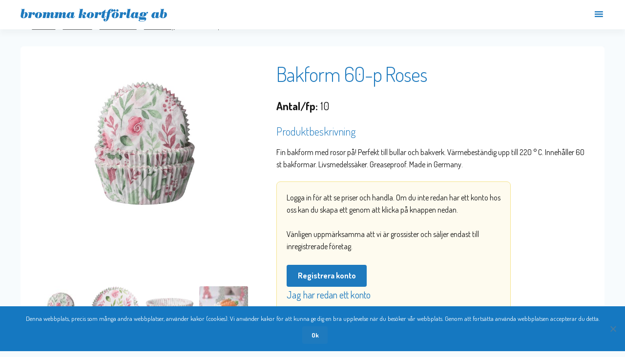

--- FILE ---
content_type: text/html; charset=UTF-8
request_url: https://brommakortforlag.se/produkt/bakform-60-p-roses/
body_size: 34059
content:
<!doctype html>
<html lang="sv-SE">
<head>
<meta charset="UTF-8">
<meta name="viewport" content="width=device-width, initial-scale=1, maximum-scale=2.0">
<link rel="profile" href="http://gmpg.org/xfn/11">
<link rel="pingback" href="">

<link href="https://fonts.googleapis.com/css?family=Dosis:300,400,500,700" rel="stylesheet">
<link rel="dns-prefetch" href="//cdn.brommakortforlag.se">

<link rel="apple-touch-icon" sizes="57x57" href="/favicon/apple-icon-57x57.png">
<link rel="apple-touch-icon" sizes="60x60" href="/favicon/apple-icon-60x60.png">
<link rel="apple-touch-icon" sizes="72x72" href="/favicon/apple-icon-72x72.png">
<link rel="apple-touch-icon" sizes="76x76" href="/favicon/apple-icon-76x76.png">
<link rel="apple-touch-icon" sizes="114x114" href="/favicon/apple-icon-114x114.png">
<link rel="apple-touch-icon" sizes="120x120" href="/favicon/apple-icon-120x120.png">
<link rel="apple-touch-icon" sizes="144x144" href="/favicon/apple-icon-144x144.png">
<link rel="apple-touch-icon" sizes="152x152" href="/favicon/apple-icon-152x152.png">
<link rel="apple-touch-icon" sizes="180x180" href="/favicon/apple-icon-180x180.png">
<link rel="icon" type="image/png" sizes="192x192"  href="/android-icon-192x192.png">
<link rel="icon" type="image/png" sizes="32x32" href="/favicon/favicon-32x32.png">
<link rel="icon" type="image/png" sizes="96x96" href="/favicon/favicon-96x96.png">
<link rel="icon" type="image/png" sizes="16x16" href="/favicon/favicon-16x16.png">
<link rel="manifest" href="/favicon/manifest.json">
<meta name="msapplication-TileColor" content="#ffffff">
<meta name="msapplication-TileImage" content="/favicon/ms-icon-144x144.png">
<meta name="theme-color" content="#ffffff">
	<link rel="stylesheet" href="/wp-content/themes/bromma-store/rules.css">

<meta name='robots' content='index, follow, max-image-preview:large, max-snippet:-1, max-video-preview:-1' />
	<style>img:is([sizes="auto" i], [sizes^="auto," i]) { contain-intrinsic-size: 3000px 1500px }</style>
	
	<!-- This site is optimized with the Yoast SEO plugin v24.9 - https://yoast.com/wordpress/plugins/seo/ -->
	<title>Bakform 60-p Roses | Bromma Kortförlag AB</title>
	<meta name="description" content="Familjeägt företag med över 50 års erfarenhet. Brett utbud av grossistprodukter inom presentartiklar, Nostalgic Art, leksaker, modellbilar m.m. Snabba leveranser, fraktfritt över 6000 kr." />
	<link rel="canonical" href="https://brommakortforlag.se/produkt/bakform-60-p-roses/" />
	<meta property="og:locale" content="sv_SE" />
	<meta property="og:type" content="article" />
	<meta property="og:title" content="Bakform 60-p Roses | Bromma Kortförlag AB" />
	<meta property="og:description" content="Familjeägt företag med över 50 års erfarenhet. Brett utbud av grossistprodukter inom presentartiklar, Nostalgic Art, leksaker, modellbilar m.m. Snabba leveranser, fraktfritt över 6000 kr." />
	<meta property="og:url" content="https://brommakortforlag.se/produkt/bakform-60-p-roses/" />
	<meta property="og:site_name" content="Bromma Kortförlag" />
	<meta property="article:modified_time" content="2025-08-25T10:11:29+00:00" />
	<meta property="og:image" content="https://cdn.brommakortforlag.se/2022/10/5012606050_MBF_Rose_dreier.jpg" />
	<meta property="og:image:width" content="700" />
	<meta property="og:image:height" content="525" />
	<meta property="og:image:type" content="image/jpeg" />
	<meta name="twitter:card" content="summary_large_image" />
	<meta name="twitter:label1" content="Beräknad lästid" />
	<meta name="twitter:data1" content="1 minut" />
	<script type="application/ld+json" class="yoast-schema-graph">{"@context":"https://schema.org","@graph":[{"@type":"WebPage","@id":"https://brommakortforlag.se/produkt/bakform-60-p-roses/","url":"https://brommakortforlag.se/produkt/bakform-60-p-roses/","name":"Bakform 60-p Roses | Bromma Kortförlag AB","isPartOf":{"@id":"https://brommakortforlag.se/#website"},"primaryImageOfPage":{"@id":"https://brommakortforlag.se/produkt/bakform-60-p-roses/#primaryimage"},"image":{"@id":"https://brommakortforlag.se/produkt/bakform-60-p-roses/#primaryimage"},"thumbnailUrl":"https://cdn.brommakortforlag.se/2022/10/5012606050_MBF_Rose_dreier.jpg","datePublished":"2022-08-17T15:31:19+00:00","dateModified":"2025-08-25T10:11:29+00:00","description":"Familjeägt företag med över 50 års erfarenhet. Brett utbud av grossistprodukter inom presentartiklar, Nostalgic Art, leksaker, modellbilar m.m. Snabba leveranser, fraktfritt över 6000 kr.","breadcrumb":{"@id":"https://brommakortforlag.se/produkt/bakform-60-p-roses/#breadcrumb"},"inLanguage":"sv-SE","potentialAction":[{"@type":"ReadAction","target":["https://brommakortforlag.se/produkt/bakform-60-p-roses/"]}]},{"@type":"ImageObject","inLanguage":"sv-SE","@id":"https://brommakortforlag.se/produkt/bakform-60-p-roses/#primaryimage","url":"https://cdn.brommakortforlag.se/2022/10/5012606050_MBF_Rose_dreier.jpg","contentUrl":"https://cdn.brommakortforlag.se/2022/10/5012606050_MBF_Rose_dreier.jpg","width":700,"height":525},{"@type":"BreadcrumbList","@id":"https://brommakortforlag.se/produkt/bakform-60-p-roses/#breadcrumb","itemListElement":[{"@type":"ListItem","position":1,"name":"Hem","item":"https://brommakortforlag.se/"},{"@type":"ListItem","position":2,"name":"Webbutik","item":"https://brommakortforlag.se/butik/"},{"@type":"ListItem","position":3,"name":"Bakform 60-p Roses"}]},{"@type":"WebSite","@id":"https://brommakortforlag.se/#website","url":"https://brommakortforlag.se/","name":"Bromma Kortförlag","description":"","publisher":{"@id":"https://brommakortforlag.se/#organization"},"potentialAction":[{"@type":"SearchAction","target":{"@type":"EntryPoint","urlTemplate":"https://brommakortforlag.se/?s={search_term_string}"},"query-input":{"@type":"PropertyValueSpecification","valueRequired":true,"valueName":"search_term_string"}}],"inLanguage":"sv-SE"},{"@type":"Organization","@id":"https://brommakortforlag.se/#organization","name":"Bromma Kortförlag AB","url":"https://brommakortforlag.se/","logo":{"@type":"ImageObject","inLanguage":"sv-SE","@id":"https://brommakortforlag.se/#/schema/logo/image/","url":"https://2019.brommakortforlag.se/wp-content/uploads/2019/05/brommakortforlagLogotyp.png","contentUrl":"https://2019.brommakortforlag.se/wp-content/uploads/2019/05/brommakortforlagLogotyp.png","width":963,"height":85,"caption":"Bromma Kortförlag AB"},"image":{"@id":"https://brommakortforlag.se/#/schema/logo/image/"},"sameAs":["http://instagram.com/brommakortforlag/"]}]}</script>
	<!-- / Yoast SEO plugin. -->


<link rel='dns-prefetch' href='//www.googletagmanager.com' />
<link rel='dns-prefetch' href='//cdn.polyfill.io' />
<link rel='dns-prefetch' href='//cdnjs.cloudflare.com' />
<link rel='dns-prefetch' href='//maxcdn.bootstrapcdn.com' />
<link rel='dns-prefetch' href='//fonts.googleapis.com' />
<link rel="alternate" type="application/rss+xml" title="Bromma Kortförlag &raquo; Webbflöde" href="https://brommakortforlag.se/feed/" />
<link rel="alternate" type="application/rss+xml" title="Bromma Kortförlag &raquo; Kommentarsflöde" href="https://brommakortforlag.se/comments/feed/" />
<script type="text/javascript">
/* <![CDATA[ */
window._wpemojiSettings = {"baseUrl":"https:\/\/s.w.org\/images\/core\/emoji\/16.0.1\/72x72\/","ext":".png","svgUrl":"https:\/\/s.w.org\/images\/core\/emoji\/16.0.1\/svg\/","svgExt":".svg","source":{"concatemoji":"https:\/\/brommakortforlag.se\/wp-includes\/js\/wp-emoji-release.min.js"}};
/*! This file is auto-generated */
!function(s,n){var o,i,e;function c(e){try{var t={supportTests:e,timestamp:(new Date).valueOf()};sessionStorage.setItem(o,JSON.stringify(t))}catch(e){}}function p(e,t,n){e.clearRect(0,0,e.canvas.width,e.canvas.height),e.fillText(t,0,0);var t=new Uint32Array(e.getImageData(0,0,e.canvas.width,e.canvas.height).data),a=(e.clearRect(0,0,e.canvas.width,e.canvas.height),e.fillText(n,0,0),new Uint32Array(e.getImageData(0,0,e.canvas.width,e.canvas.height).data));return t.every(function(e,t){return e===a[t]})}function u(e,t){e.clearRect(0,0,e.canvas.width,e.canvas.height),e.fillText(t,0,0);for(var n=e.getImageData(16,16,1,1),a=0;a<n.data.length;a++)if(0!==n.data[a])return!1;return!0}function f(e,t,n,a){switch(t){case"flag":return n(e,"\ud83c\udff3\ufe0f\u200d\u26a7\ufe0f","\ud83c\udff3\ufe0f\u200b\u26a7\ufe0f")?!1:!n(e,"\ud83c\udde8\ud83c\uddf6","\ud83c\udde8\u200b\ud83c\uddf6")&&!n(e,"\ud83c\udff4\udb40\udc67\udb40\udc62\udb40\udc65\udb40\udc6e\udb40\udc67\udb40\udc7f","\ud83c\udff4\u200b\udb40\udc67\u200b\udb40\udc62\u200b\udb40\udc65\u200b\udb40\udc6e\u200b\udb40\udc67\u200b\udb40\udc7f");case"emoji":return!a(e,"\ud83e\udedf")}return!1}function g(e,t,n,a){var r="undefined"!=typeof WorkerGlobalScope&&self instanceof WorkerGlobalScope?new OffscreenCanvas(300,150):s.createElement("canvas"),o=r.getContext("2d",{willReadFrequently:!0}),i=(o.textBaseline="top",o.font="600 32px Arial",{});return e.forEach(function(e){i[e]=t(o,e,n,a)}),i}function t(e){var t=s.createElement("script");t.src=e,t.defer=!0,s.head.appendChild(t)}"undefined"!=typeof Promise&&(o="wpEmojiSettingsSupports",i=["flag","emoji"],n.supports={everything:!0,everythingExceptFlag:!0},e=new Promise(function(e){s.addEventListener("DOMContentLoaded",e,{once:!0})}),new Promise(function(t){var n=function(){try{var e=JSON.parse(sessionStorage.getItem(o));if("object"==typeof e&&"number"==typeof e.timestamp&&(new Date).valueOf()<e.timestamp+604800&&"object"==typeof e.supportTests)return e.supportTests}catch(e){}return null}();if(!n){if("undefined"!=typeof Worker&&"undefined"!=typeof OffscreenCanvas&&"undefined"!=typeof URL&&URL.createObjectURL&&"undefined"!=typeof Blob)try{var e="postMessage("+g.toString()+"("+[JSON.stringify(i),f.toString(),p.toString(),u.toString()].join(",")+"));",a=new Blob([e],{type:"text/javascript"}),r=new Worker(URL.createObjectURL(a),{name:"wpTestEmojiSupports"});return void(r.onmessage=function(e){c(n=e.data),r.terminate(),t(n)})}catch(e){}c(n=g(i,f,p,u))}t(n)}).then(function(e){for(var t in e)n.supports[t]=e[t],n.supports.everything=n.supports.everything&&n.supports[t],"flag"!==t&&(n.supports.everythingExceptFlag=n.supports.everythingExceptFlag&&n.supports[t]);n.supports.everythingExceptFlag=n.supports.everythingExceptFlag&&!n.supports.flag,n.DOMReady=!1,n.readyCallback=function(){n.DOMReady=!0}}).then(function(){return e}).then(function(){var e;n.supports.everything||(n.readyCallback(),(e=n.source||{}).concatemoji?t(e.concatemoji):e.wpemoji&&e.twemoji&&(t(e.twemoji),t(e.wpemoji)))}))}((window,document),window._wpemojiSettings);
/* ]]> */
</script>
<style id='wp-emoji-styles-inline-css' type='text/css'>

	img.wp-smiley, img.emoji {
		display: inline !important;
		border: none !important;
		box-shadow: none !important;
		height: 1em !important;
		width: 1em !important;
		margin: 0 0.07em !important;
		vertical-align: -0.1em !important;
		background: none !important;
		padding: 0 !important;
	}
</style>
<link rel='stylesheet' id='wp-block-library-css' href='https://brommakortforlag.se/wp-includes/css/dist/block-library/style.min.css' type='text/css' media='all' />
<style id='wp-block-library-theme-inline-css' type='text/css'>
.wp-block-audio :where(figcaption){color:#555;font-size:13px;text-align:center}.is-dark-theme .wp-block-audio :where(figcaption){color:#ffffffa6}.wp-block-audio{margin:0 0 1em}.wp-block-code{border:1px solid #ccc;border-radius:4px;font-family:Menlo,Consolas,monaco,monospace;padding:.8em 1em}.wp-block-embed :where(figcaption){color:#555;font-size:13px;text-align:center}.is-dark-theme .wp-block-embed :where(figcaption){color:#ffffffa6}.wp-block-embed{margin:0 0 1em}.blocks-gallery-caption{color:#555;font-size:13px;text-align:center}.is-dark-theme .blocks-gallery-caption{color:#ffffffa6}:root :where(.wp-block-image figcaption){color:#555;font-size:13px;text-align:center}.is-dark-theme :root :where(.wp-block-image figcaption){color:#ffffffa6}.wp-block-image{margin:0 0 1em}.wp-block-pullquote{border-bottom:4px solid;border-top:4px solid;color:currentColor;margin-bottom:1.75em}.wp-block-pullquote cite,.wp-block-pullquote footer,.wp-block-pullquote__citation{color:currentColor;font-size:.8125em;font-style:normal;text-transform:uppercase}.wp-block-quote{border-left:.25em solid;margin:0 0 1.75em;padding-left:1em}.wp-block-quote cite,.wp-block-quote footer{color:currentColor;font-size:.8125em;font-style:normal;position:relative}.wp-block-quote:where(.has-text-align-right){border-left:none;border-right:.25em solid;padding-left:0;padding-right:1em}.wp-block-quote:where(.has-text-align-center){border:none;padding-left:0}.wp-block-quote.is-large,.wp-block-quote.is-style-large,.wp-block-quote:where(.is-style-plain){border:none}.wp-block-search .wp-block-search__label{font-weight:700}.wp-block-search__button{border:1px solid #ccc;padding:.375em .625em}:where(.wp-block-group.has-background){padding:1.25em 2.375em}.wp-block-separator.has-css-opacity{opacity:.4}.wp-block-separator{border:none;border-bottom:2px solid;margin-left:auto;margin-right:auto}.wp-block-separator.has-alpha-channel-opacity{opacity:1}.wp-block-separator:not(.is-style-wide):not(.is-style-dots){width:100px}.wp-block-separator.has-background:not(.is-style-dots){border-bottom:none;height:1px}.wp-block-separator.has-background:not(.is-style-wide):not(.is-style-dots){height:2px}.wp-block-table{margin:0 0 1em}.wp-block-table td,.wp-block-table th{word-break:normal}.wp-block-table :where(figcaption){color:#555;font-size:13px;text-align:center}.is-dark-theme .wp-block-table :where(figcaption){color:#ffffffa6}.wp-block-video :where(figcaption){color:#555;font-size:13px;text-align:center}.is-dark-theme .wp-block-video :where(figcaption){color:#ffffffa6}.wp-block-video{margin:0 0 1em}:root :where(.wp-block-template-part.has-background){margin-bottom:0;margin-top:0;padding:1.25em 2.375em}
</style>
<style id='classic-theme-styles-inline-css' type='text/css'>
/*! This file is auto-generated */
.wp-block-button__link{color:#fff;background-color:#32373c;border-radius:9999px;box-shadow:none;text-decoration:none;padding:calc(.667em + 2px) calc(1.333em + 2px);font-size:1.125em}.wp-block-file__button{background:#32373c;color:#fff;text-decoration:none}
</style>
<link rel='stylesheet' id='storefront-gutenberg-blocks-css' href='https://brommakortforlag.se/wp-content/themes/storefront/assets/css/base/gutenberg-blocks.css' type='text/css' media='all' />
<style id='storefront-gutenberg-blocks-inline-css' type='text/css'>

				.wp-block-button__link:not(.has-text-color) {
					color: #ffffff;
				}

				.wp-block-button__link:not(.has-text-color):hover,
				.wp-block-button__link:not(.has-text-color):focus,
				.wp-block-button__link:not(.has-text-color):active {
					color: #ffffff;
				}

				.wp-block-button__link:not(.has-background) {
					background-color: #1e7abe;
				}

				.wp-block-button__link:not(.has-background):hover,
				.wp-block-button__link:not(.has-background):focus,
				.wp-block-button__link:not(.has-background):active {
					border-color: #0561a5;
					background-color: #0561a5;
				}

				.wp-block-quote footer,
				.wp-block-quote cite,
				.wp-block-quote__citation {
					color: #151515;
				}

				.wp-block-pullquote cite,
				.wp-block-pullquote footer,
				.wp-block-pullquote__citation {
					color: #151515;
				}

				.wp-block-image figcaption {
					color: #151515;
				}

				.wp-block-separator.is-style-dots::before {
					color: #1e7abe;
				}

				.wp-block-file a.wp-block-file__button {
					color: #ffffff;
					background-color: #1e7abe;
					border-color: #1e7abe;
				}

				.wp-block-file a.wp-block-file__button:hover,
				.wp-block-file a.wp-block-file__button:focus,
				.wp-block-file a.wp-block-file__button:active {
					color: #ffffff;
					background-color: #0561a5;
				}

				.wp-block-code,
				.wp-block-preformatted pre {
					color: #151515;
				}

				.wp-block-table:not( .has-background ):not( .is-style-stripes ) tbody tr:nth-child(2n) td {
					background-color: #f5f9fb;
				}

				.wp-block-cover .wp-block-cover__inner-container h1,
				.wp-block-cover .wp-block-cover__inner-container h2,
				.wp-block-cover .wp-block-cover__inner-container h3,
				.wp-block-cover .wp-block-cover__inner-container h4,
				.wp-block-cover .wp-block-cover__inner-container h5,
				.wp-block-cover .wp-block-cover__inner-container h6 {
					color: #000000;
				}
			
</style>
<style id='global-styles-inline-css' type='text/css'>
:root{--wp--preset--aspect-ratio--square: 1;--wp--preset--aspect-ratio--4-3: 4/3;--wp--preset--aspect-ratio--3-4: 3/4;--wp--preset--aspect-ratio--3-2: 3/2;--wp--preset--aspect-ratio--2-3: 2/3;--wp--preset--aspect-ratio--16-9: 16/9;--wp--preset--aspect-ratio--9-16: 9/16;--wp--preset--color--black: #000000;--wp--preset--color--cyan-bluish-gray: #abb8c3;--wp--preset--color--white: #ffffff;--wp--preset--color--pale-pink: #f78da7;--wp--preset--color--vivid-red: #cf2e2e;--wp--preset--color--luminous-vivid-orange: #ff6900;--wp--preset--color--luminous-vivid-amber: #fcb900;--wp--preset--color--light-green-cyan: #7bdcb5;--wp--preset--color--vivid-green-cyan: #00d084;--wp--preset--color--pale-cyan-blue: #8ed1fc;--wp--preset--color--vivid-cyan-blue: #0693e3;--wp--preset--color--vivid-purple: #9b51e0;--wp--preset--gradient--vivid-cyan-blue-to-vivid-purple: linear-gradient(135deg,rgba(6,147,227,1) 0%,rgb(155,81,224) 100%);--wp--preset--gradient--light-green-cyan-to-vivid-green-cyan: linear-gradient(135deg,rgb(122,220,180) 0%,rgb(0,208,130) 100%);--wp--preset--gradient--luminous-vivid-amber-to-luminous-vivid-orange: linear-gradient(135deg,rgba(252,185,0,1) 0%,rgba(255,105,0,1) 100%);--wp--preset--gradient--luminous-vivid-orange-to-vivid-red: linear-gradient(135deg,rgba(255,105,0,1) 0%,rgb(207,46,46) 100%);--wp--preset--gradient--very-light-gray-to-cyan-bluish-gray: linear-gradient(135deg,rgb(238,238,238) 0%,rgb(169,184,195) 100%);--wp--preset--gradient--cool-to-warm-spectrum: linear-gradient(135deg,rgb(74,234,220) 0%,rgb(151,120,209) 20%,rgb(207,42,186) 40%,rgb(238,44,130) 60%,rgb(251,105,98) 80%,rgb(254,248,76) 100%);--wp--preset--gradient--blush-light-purple: linear-gradient(135deg,rgb(255,206,236) 0%,rgb(152,150,240) 100%);--wp--preset--gradient--blush-bordeaux: linear-gradient(135deg,rgb(254,205,165) 0%,rgb(254,45,45) 50%,rgb(107,0,62) 100%);--wp--preset--gradient--luminous-dusk: linear-gradient(135deg,rgb(255,203,112) 0%,rgb(199,81,192) 50%,rgb(65,88,208) 100%);--wp--preset--gradient--pale-ocean: linear-gradient(135deg,rgb(255,245,203) 0%,rgb(182,227,212) 50%,rgb(51,167,181) 100%);--wp--preset--gradient--electric-grass: linear-gradient(135deg,rgb(202,248,128) 0%,rgb(113,206,126) 100%);--wp--preset--gradient--midnight: linear-gradient(135deg,rgb(2,3,129) 0%,rgb(40,116,252) 100%);--wp--preset--font-size--small: 14px;--wp--preset--font-size--medium: 23px;--wp--preset--font-size--large: 26px;--wp--preset--font-size--x-large: 42px;--wp--preset--font-size--normal: 16px;--wp--preset--font-size--huge: 37px;--wp--preset--spacing--20: 0.44rem;--wp--preset--spacing--30: 0.67rem;--wp--preset--spacing--40: 1rem;--wp--preset--spacing--50: 1.5rem;--wp--preset--spacing--60: 2.25rem;--wp--preset--spacing--70: 3.38rem;--wp--preset--spacing--80: 5.06rem;--wp--preset--shadow--natural: 6px 6px 9px rgba(0, 0, 0, 0.2);--wp--preset--shadow--deep: 12px 12px 50px rgba(0, 0, 0, 0.4);--wp--preset--shadow--sharp: 6px 6px 0px rgba(0, 0, 0, 0.2);--wp--preset--shadow--outlined: 6px 6px 0px -3px rgba(255, 255, 255, 1), 6px 6px rgba(0, 0, 0, 1);--wp--preset--shadow--crisp: 6px 6px 0px rgba(0, 0, 0, 1);}:where(.is-layout-flex){gap: 0.5em;}:where(.is-layout-grid){gap: 0.5em;}body .is-layout-flex{display: flex;}.is-layout-flex{flex-wrap: wrap;align-items: center;}.is-layout-flex > :is(*, div){margin: 0;}body .is-layout-grid{display: grid;}.is-layout-grid > :is(*, div){margin: 0;}:where(.wp-block-columns.is-layout-flex){gap: 2em;}:where(.wp-block-columns.is-layout-grid){gap: 2em;}:where(.wp-block-post-template.is-layout-flex){gap: 1.25em;}:where(.wp-block-post-template.is-layout-grid){gap: 1.25em;}.has-black-color{color: var(--wp--preset--color--black) !important;}.has-cyan-bluish-gray-color{color: var(--wp--preset--color--cyan-bluish-gray) !important;}.has-white-color{color: var(--wp--preset--color--white) !important;}.has-pale-pink-color{color: var(--wp--preset--color--pale-pink) !important;}.has-vivid-red-color{color: var(--wp--preset--color--vivid-red) !important;}.has-luminous-vivid-orange-color{color: var(--wp--preset--color--luminous-vivid-orange) !important;}.has-luminous-vivid-amber-color{color: var(--wp--preset--color--luminous-vivid-amber) !important;}.has-light-green-cyan-color{color: var(--wp--preset--color--light-green-cyan) !important;}.has-vivid-green-cyan-color{color: var(--wp--preset--color--vivid-green-cyan) !important;}.has-pale-cyan-blue-color{color: var(--wp--preset--color--pale-cyan-blue) !important;}.has-vivid-cyan-blue-color{color: var(--wp--preset--color--vivid-cyan-blue) !important;}.has-vivid-purple-color{color: var(--wp--preset--color--vivid-purple) !important;}.has-black-background-color{background-color: var(--wp--preset--color--black) !important;}.has-cyan-bluish-gray-background-color{background-color: var(--wp--preset--color--cyan-bluish-gray) !important;}.has-white-background-color{background-color: var(--wp--preset--color--white) !important;}.has-pale-pink-background-color{background-color: var(--wp--preset--color--pale-pink) !important;}.has-vivid-red-background-color{background-color: var(--wp--preset--color--vivid-red) !important;}.has-luminous-vivid-orange-background-color{background-color: var(--wp--preset--color--luminous-vivid-orange) !important;}.has-luminous-vivid-amber-background-color{background-color: var(--wp--preset--color--luminous-vivid-amber) !important;}.has-light-green-cyan-background-color{background-color: var(--wp--preset--color--light-green-cyan) !important;}.has-vivid-green-cyan-background-color{background-color: var(--wp--preset--color--vivid-green-cyan) !important;}.has-pale-cyan-blue-background-color{background-color: var(--wp--preset--color--pale-cyan-blue) !important;}.has-vivid-cyan-blue-background-color{background-color: var(--wp--preset--color--vivid-cyan-blue) !important;}.has-vivid-purple-background-color{background-color: var(--wp--preset--color--vivid-purple) !important;}.has-black-border-color{border-color: var(--wp--preset--color--black) !important;}.has-cyan-bluish-gray-border-color{border-color: var(--wp--preset--color--cyan-bluish-gray) !important;}.has-white-border-color{border-color: var(--wp--preset--color--white) !important;}.has-pale-pink-border-color{border-color: var(--wp--preset--color--pale-pink) !important;}.has-vivid-red-border-color{border-color: var(--wp--preset--color--vivid-red) !important;}.has-luminous-vivid-orange-border-color{border-color: var(--wp--preset--color--luminous-vivid-orange) !important;}.has-luminous-vivid-amber-border-color{border-color: var(--wp--preset--color--luminous-vivid-amber) !important;}.has-light-green-cyan-border-color{border-color: var(--wp--preset--color--light-green-cyan) !important;}.has-vivid-green-cyan-border-color{border-color: var(--wp--preset--color--vivid-green-cyan) !important;}.has-pale-cyan-blue-border-color{border-color: var(--wp--preset--color--pale-cyan-blue) !important;}.has-vivid-cyan-blue-border-color{border-color: var(--wp--preset--color--vivid-cyan-blue) !important;}.has-vivid-purple-border-color{border-color: var(--wp--preset--color--vivid-purple) !important;}.has-vivid-cyan-blue-to-vivid-purple-gradient-background{background: var(--wp--preset--gradient--vivid-cyan-blue-to-vivid-purple) !important;}.has-light-green-cyan-to-vivid-green-cyan-gradient-background{background: var(--wp--preset--gradient--light-green-cyan-to-vivid-green-cyan) !important;}.has-luminous-vivid-amber-to-luminous-vivid-orange-gradient-background{background: var(--wp--preset--gradient--luminous-vivid-amber-to-luminous-vivid-orange) !important;}.has-luminous-vivid-orange-to-vivid-red-gradient-background{background: var(--wp--preset--gradient--luminous-vivid-orange-to-vivid-red) !important;}.has-very-light-gray-to-cyan-bluish-gray-gradient-background{background: var(--wp--preset--gradient--very-light-gray-to-cyan-bluish-gray) !important;}.has-cool-to-warm-spectrum-gradient-background{background: var(--wp--preset--gradient--cool-to-warm-spectrum) !important;}.has-blush-light-purple-gradient-background{background: var(--wp--preset--gradient--blush-light-purple) !important;}.has-blush-bordeaux-gradient-background{background: var(--wp--preset--gradient--blush-bordeaux) !important;}.has-luminous-dusk-gradient-background{background: var(--wp--preset--gradient--luminous-dusk) !important;}.has-pale-ocean-gradient-background{background: var(--wp--preset--gradient--pale-ocean) !important;}.has-electric-grass-gradient-background{background: var(--wp--preset--gradient--electric-grass) !important;}.has-midnight-gradient-background{background: var(--wp--preset--gradient--midnight) !important;}.has-small-font-size{font-size: var(--wp--preset--font-size--small) !important;}.has-medium-font-size{font-size: var(--wp--preset--font-size--medium) !important;}.has-large-font-size{font-size: var(--wp--preset--font-size--large) !important;}.has-x-large-font-size{font-size: var(--wp--preset--font-size--x-large) !important;}
:where(.wp-block-post-template.is-layout-flex){gap: 1.25em;}:where(.wp-block-post-template.is-layout-grid){gap: 1.25em;}
:where(.wp-block-columns.is-layout-flex){gap: 2em;}:where(.wp-block-columns.is-layout-grid){gap: 2em;}
:root :where(.wp-block-pullquote){font-size: 1.5em;line-height: 1.6;}
</style>
<link rel='stylesheet' id='bromma-persistent-cart-css' href='https://brommakortforlag.se/wp-content/plugins/bromma-persistent-cart/public/css/bromma-persistent-cart-public.css' type='text/css' media='all' />
<link rel='stylesheet' id='cookie-notice-front-css' href='https://brommakortforlag.se/wp-content/plugins/cookie-notice/css/front.min.css' type='text/css' media='all' />
<link rel='stylesheet' id='photoswipe-css' href='https://brommakortforlag.se/wp-content/plugins/woocommerce/assets/css/photoswipe/photoswipe.min.css' type='text/css' media='all' />
<link rel='stylesheet' id='photoswipe-default-skin-css' href='https://brommakortforlag.se/wp-content/plugins/woocommerce/assets/css/photoswipe/default-skin/default-skin.min.css' type='text/css' media='all' />
<style id='woocommerce-inline-inline-css' type='text/css'>
.woocommerce form .form-row .required { visibility: visible; }
</style>
<link rel='stylesheet' id='megamenu-css' href='https://brommakortforlag.se/wp-content/uploads/maxmegamenu/style.css' type='text/css' media='all' />
<link rel='stylesheet' id='dashicons-css' href='https://brommakortforlag.se/wp-includes/css/dashicons.min.css' type='text/css' media='all' />
<link rel='stylesheet' id='nickx-fancybox-css-css' href='https://brommakortforlag.se/wp-content/plugins/product-video-gallery-slider-for-woocommerce/css/fancybox.css' type='text/css' media='all' />
<link rel='stylesheet' id='nickx-fontawesome-css-css' href='//maxcdn.bootstrapcdn.com/font-awesome/4.7.0/css/font-awesome.min.css' type='text/css' media='all' />
<link rel='stylesheet' id='nickx-front-css-css' href='https://brommakortforlag.se/wp-content/plugins/product-video-gallery-slider-for-woocommerce/css/nickx-front.css' type='text/css' media='all' />
<link rel='stylesheet' id='dgwt-wcas-style-css' href='https://brommakortforlag.se/wp-content/plugins/ajax-search-for-woocommerce/assets/css/style.min.css' type='text/css' media='all' />
<link rel='stylesheet' id='tinvwl-css' href='https://brommakortforlag.se/wp-content/plugins/ti-woocommerce-wishlist/assets/css/public.min.css' type='text/css' media='all' />
<style id='tinvwl-inline-css' type='text/css'>
a.tinvwl_add_to_wishlist_button {   color:#d63031;  }    .tinv-header {   display:none;  }
</style>
<link rel='stylesheet' id='mmenu-style-css' href='https://brommakortforlag.se/wp-content/themes/bromma-store/vendor/mmenu/mmenu.css' type='text/css' media='all' />
<link rel='stylesheet' id='mmenu-bromma-style-css' href='https://brommakortforlag.se/wp-content/themes/bromma-store/assets/css/brommaMmenu.css' type='text/css' media='all' />
<link rel='stylesheet' id='bromma-nli-css' href='https://brommakortforlag.se/wp-content/themes/bromma-store/nli.css' type='text/css' media='all' />
<link rel='stylesheet' id='jquery-modal-styles-css' href='https://brommakortforlag.se/wp-content/themes/bromma-store/assets/css/jquery.modal.min.css' type='text/css' media='all' />
<link rel='stylesheet' id='bromma-product-modal-styles-css' href='https://brommakortforlag.se/wp-content/themes/bromma-store/assets/css/product-modal.css?noCache=1768895846&#038;123' type='text/css' media='all' />
<link rel='stylesheet' id='bromma-drawer-styles-css' href='https://brommakortforlag.se/wp-content/themes/bromma-store/assets/css/drawer.css?noCache=1768895846&#038;123' type='text/css' media='all' />
<link rel='stylesheet' id='bromma-header-css' href='https://brommakortforlag.se/wp-content/themes/bromma-store/assets/css/header.css' type='text/css' media='all' />
<link rel='stylesheet' id='storefront-style-css' href='https://brommakortforlag.se/wp-content/themes/storefront/style.css' type='text/css' media='all' />
<style id='storefront-style-inline-css' type='text/css'>

			.main-navigation ul li a,
			.site-title a,
			ul.menu li a,
			.site-branding h1 a,
			.site-footer .storefront-handheld-footer-bar a:not(.button),
			button.menu-toggle,
			button.menu-toggle:hover,
			.handheld-navigation .dropdown-toggle {
				color: #1e7abe;
			}

			button.menu-toggle,
			button.menu-toggle:hover {
				border-color: #1e7abe;
			}

			.main-navigation ul li a:hover,
			.main-navigation ul li:hover > a,
			.site-title a:hover,
			.site-header ul.menu li.current-menu-item > a {
				color: #5fbbff;
			}

			table:not( .has-background ) th {
				background-color: #f0f4f6;
			}

			table:not( .has-background ) tbody td {
				background-color: #f5f9fb;
			}

			table:not( .has-background ) tbody tr:nth-child(2n) td,
			fieldset,
			fieldset legend {
				background-color: #f3f7f9;
			}

			.site-header,
			.secondary-navigation ul ul,
			.main-navigation ul.menu > li.menu-item-has-children:after,
			.secondary-navigation ul.menu ul,
			.storefront-handheld-footer-bar,
			.storefront-handheld-footer-bar ul li > a,
			.storefront-handheld-footer-bar ul li.search .site-search,
			button.menu-toggle,
			button.menu-toggle:hover {
				background-color: #ffffff;
			}

			p.site-description,
			.site-header,
			.storefront-handheld-footer-bar {
				color: #404040;
			}

			button.menu-toggle:after,
			button.menu-toggle:before,
			button.menu-toggle span:before {
				background-color: #1e7abe;
			}

			h1, h2, h3, h4, h5, h6 {
				color: #1e7abe;
			}

			.widget h1 {
				border-bottom-color: #1e7abe;
			}

			body,
			.secondary-navigation a {
				color: #151515;
			}

			.widget-area .widget a,
			.hentry .entry-header .posted-on a,
			.hentry .entry-header .post-author a,
			.hentry .entry-header .post-comments a,
			.hentry .entry-header .byline a {
				color: #1a1a1a;
			}

			a {
				color: #1e7abe;
			}

			a:focus,
			button:focus,
			.button.alt:focus,
			input:focus,
			textarea:focus,
			input[type="button"]:focus,
			input[type="reset"]:focus,
			input[type="submit"]:focus,
			input[type="email"]:focus,
			input[type="tel"]:focus,
			input[type="url"]:focus,
			input[type="password"]:focus,
			input[type="search"]:focus {
				outline-color: #1e7abe;
			}

			button, input[type="button"], input[type="reset"], input[type="submit"], .button, .widget a.button {
				background-color: #1e7abe;
				border-color: #1e7abe;
				color: #ffffff;
			}

			button:hover, input[type="button"]:hover, input[type="reset"]:hover, input[type="submit"]:hover, .button:hover, .widget a.button:hover {
				background-color: #0561a5;
				border-color: #0561a5;
				color: #ffffff;
			}

			button.alt, input[type="button"].alt, input[type="reset"].alt, input[type="submit"].alt, .button.alt, .widget-area .widget a.button.alt {
				background-color: #8ebcde;
				border-color: #8ebcde;
				color: #ffffff;
			}

			button.alt:hover, input[type="button"].alt:hover, input[type="reset"].alt:hover, input[type="submit"].alt:hover, .button.alt:hover, .widget-area .widget a.button.alt:hover {
				background-color: #75a3c5;
				border-color: #75a3c5;
				color: #ffffff;
			}

			.pagination .page-numbers li .page-numbers.current {
				background-color: #dee2e4;
				color: #0b0b0b;
			}

			#comments .comment-list .comment-content .comment-text {
				background-color: #f0f4f6;
			}

			.site-footer {
				background-color: #ffffff;
				color: #6d6d6d;
			}

			.site-footer a:not(.button) {
				color: #1e7abe;
			}

			.site-footer h1, .site-footer h2, .site-footer h3, .site-footer h4, .site-footer h5, .site-footer h6 {
				color: #1e7abe;
			}

			.page-template-template-homepage.has-post-thumbnail .type-page.has-post-thumbnail .entry-title {
				color: #000000;
			}

			.page-template-template-homepage.has-post-thumbnail .type-page.has-post-thumbnail .entry-content {
				color: #000000;
			}

			@media screen and ( min-width: 768px ) {
				.secondary-navigation ul.menu a:hover {
					color: #595959;
				}

				.secondary-navigation ul.menu a {
					color: #404040;
				}

				.main-navigation ul.menu ul.sub-menu,
				.main-navigation ul.nav-menu ul.children {
					background-color: #f0f0f0;
				}

				.site-header {
					border-bottom-color: #f0f0f0;
				}
			}

				.sp-fixed-width .site {
					background-color:#ffffff;
				}
			

				.checkout-slides .sp-checkout-control-nav li a:after {
					background-color:#f7fbfd;
					border: 4px solid #cfd3d5;
				}

				.checkout-slides .sp-checkout-control-nav li:nth-child(2) a.flex-active:after {
					border: 4px solid #cfd3d5;
				}

				.checkout-slides .sp-checkout-control-nav li a:before,
				.checkout-slides .sp-checkout-control-nav li:nth-child(2) a.flex-active:before  {
					background-color:#cfd3d5;
				}

				.checkout-slides .sp-checkout-control-nav li:nth-child(2) a:before {
					background-color:#e3e7e9;
				}

				.checkout-slides .sp-checkout-control-nav li:nth-child(2) a:after {
					border: 4px solid #e3e7e9;
				}
			
</style>
<link rel='stylesheet' id='storefront-icons-css' href='https://brommakortforlag.se/wp-content/themes/storefront/assets/css/base/icons.css' type='text/css' media='all' />
<link rel='stylesheet' id='storefront-fonts-css' href='https://fonts.googleapis.com/css?family=Source+Sans+Pro:400,300,300italic,400italic,600,700,900&#038;subset=latin%2Clatin-ext' type='text/css' media='all' />
<link rel='stylesheet' id='wcwl_frontend-css' href='https://brommakortforlag.se/wp-content/plugins/woocommerce-waitlist/includes/css/src/wcwl_frontend.min.css' type='text/css' media='all' />
<link rel='stylesheet' id='storefront-woocommerce-style-css' href='https://brommakortforlag.se/wp-content/themes/storefront/assets/css/woocommerce/woocommerce.css' type='text/css' media='all' />
<style id='storefront-woocommerce-style-inline-css' type='text/css'>

			a.cart-contents,
			.site-header-cart .widget_shopping_cart a {
				color: #1e7abe;
			}

			a.cart-contents:hover,
			.site-header-cart .widget_shopping_cart a:hover,
			.site-header-cart:hover > li > a {
				color: #5fbbff;
			}

			table.cart td.product-remove,
			table.cart td.actions {
				border-top-color: #f7fbfd;
			}

			.storefront-handheld-footer-bar ul li.cart .count {
				background-color: #1e7abe;
				color: #ffffff;
				border-color: #ffffff;
			}

			.woocommerce-tabs ul.tabs li.active a,
			ul.products li.product .price,
			.onsale,
			.widget_search form:before,
			.widget_product_search form:before {
				color: #151515;
			}

			.woocommerce-breadcrumb a,
			a.woocommerce-review-link,
			.product_meta a {
				color: #1a1a1a;
			}

			.onsale {
				border-color: #151515;
			}

			.star-rating span:before,
			.quantity .plus, .quantity .minus,
			p.stars a:hover:after,
			p.stars a:after,
			.star-rating span:before,
			#payment .payment_methods li input[type=radio]:first-child:checked+label:before {
				color: #1e7abe;
			}

			.widget_price_filter .ui-slider .ui-slider-range,
			.widget_price_filter .ui-slider .ui-slider-handle {
				background-color: #1e7abe;
			}

			.order_details {
				background-color: #f0f4f6;
			}

			.order_details > li {
				border-bottom: 1px dotted #dbdfe1;
			}

			.order_details:before,
			.order_details:after {
				background: -webkit-linear-gradient(transparent 0,transparent 0),-webkit-linear-gradient(135deg,#f0f4f6 33.33%,transparent 33.33%),-webkit-linear-gradient(45deg,#f0f4f6 33.33%,transparent 33.33%)
			}

			#order_review {
				background-color: #f7fbfd;
			}

			#payment .payment_methods > li .payment_box,
			#payment .place-order {
				background-color: #f2f6f8;
			}

			#payment .payment_methods > li:not(.woocommerce-notice) {
				background-color: #edf1f3;
			}

			#payment .payment_methods > li:not(.woocommerce-notice):hover {
				background-color: #e8ecee;
			}

			.woocommerce-pagination .page-numbers li .page-numbers.current {
				background-color: #dee2e4;
				color: #0b0b0b;
			}

			.onsale,
			.woocommerce-pagination .page-numbers li .page-numbers:not(.current) {
				color: #151515;
			}

			p.stars a:before,
			p.stars a:hover~a:before,
			p.stars.selected a.active~a:before {
				color: #151515;
			}

			p.stars.selected a.active:before,
			p.stars:hover a:before,
			p.stars.selected a:not(.active):before,
			p.stars.selected a.active:before {
				color: #1e7abe;
			}

			.single-product div.product .woocommerce-product-gallery .woocommerce-product-gallery__trigger {
				background-color: #1e7abe;
				color: #ffffff;
			}

			.single-product div.product .woocommerce-product-gallery .woocommerce-product-gallery__trigger:hover {
				background-color: #0561a5;
				border-color: #0561a5;
				color: #ffffff;
			}

			.button.added_to_cart:focus,
			.button.wc-forward:focus {
				outline-color: #1e7abe;
			}

			.added_to_cart, .site-header-cart .widget_shopping_cart a.button {
				background-color: #1e7abe;
				border-color: #1e7abe;
				color: #ffffff;
			}

			.added_to_cart:hover, .site-header-cart .widget_shopping_cart a.button:hover {
				background-color: #0561a5;
				border-color: #0561a5;
				color: #ffffff;
			}

			.added_to_cart.alt, .added_to_cart, .widget a.button.checkout {
				background-color: #8ebcde;
				border-color: #8ebcde;
				color: #ffffff;
			}

			.added_to_cart.alt:hover, .added_to_cart:hover, .widget a.button.checkout:hover {
				background-color: #75a3c5;
				border-color: #75a3c5;
				color: #ffffff;
			}

			.button.loading {
				color: #1e7abe;
			}

			.button.loading:hover {
				background-color: #1e7abe;
			}

			.button.loading:after {
				color: #ffffff;
			}

			@media screen and ( min-width: 768px ) {
				.site-header-cart .widget_shopping_cart,
				.site-header .product_list_widget li .quantity {
					color: #404040;
				}

				.site-header-cart .widget_shopping_cart .buttons,
				.site-header-cart .widget_shopping_cart .total {
					background-color: #f5f5f5;
				}

				.site-header-cart .widget_shopping_cart {
					background-color: #f0f0f0;
				}
			}
				.storefront-product-pagination a {
					color: #151515;
					background-color: #f7fbfd;
				}
				.storefront-sticky-add-to-cart {
					color: #151515;
					background-color: #f7fbfd;
				}

				.storefront-sticky-add-to-cart a:not(.button) {
					color: #1e7abe;
				}

				.woocommerce-message {
					background-color: #0f834d !important;
					color: #ffffff !important;
				}

				.woocommerce-message a,
				.woocommerce-message a:hover,
				.woocommerce-message .button,
				.woocommerce-message .button:hover {
					color: #ffffff !important;
				}

				.woocommerce-info {
					background-color: #3D9CD2 !important;
					color: #ffffff !important;
				}

				.woocommerce-info a,
				.woocommerce-info a:hover,
				.woocommerce-info .button,
				.woocommerce-info .button:hover {
					color: #ffffff !important;
				}

				.woocommerce-error {
					background-color: #e2401c !important;
					color: #ffffff !important;
				}

				.woocommerce-error a,
				.woocommerce-error a:hover,
				.woocommerce-error .button,
				.woocommerce-error .button:hover {
					color: #ffffff !important;
				}

			

				.star-rating span:before,
				.star-rating:before {
					color: #FFA200 !important;
				}

				.star-rating:before {
					opacity: 0.25 !important;
				}
			
</style>
<link rel='stylesheet' id='storefront-child-style-css' href='https://brommakortforlag.se/wp-content/themes/bromma-store/style.css' type='text/css' media='all' />
<link rel='stylesheet' id='sp-header-frontend-css' href='https://brommakortforlag.se/wp-content/plugins/storefront-powerpack/includes/customizer/header/assets/css/sp-header-frontend.css' type='text/css' media='all' />
<link rel='stylesheet' id='sp-styles-css' href='https://brommakortforlag.se/wp-content/plugins/storefront-powerpack/assets/css/style.css' type='text/css' media='all' />
<link rel='stylesheet' id='megamenu-storefront-css' href='https://brommakortforlag.se/wp-content/plugins/megamenu-storefront/megamenu-storefront.css' type='text/css' media='all' />
<link rel='stylesheet' id='storefront-mega-menus-frontend-css' href='https://brommakortforlag.se/wp-content/plugins/storefront-mega-menus/assets/css/frontend.css' type='text/css' media='all' />
<style id='storefront-mega-menus-frontend-inline-css' type='text/css'>

			.smm-mega-menu {
				background-color: #ffffff;
			}

			.main-navigation ul li.smm-active .smm-mega-menu a.button {
				background-color: #1e7abe !important;
				border-color: #1e7abe !important;
				color: #ffffff !important;
			}

			.main-navigation ul li.smm-active .smm-mega-menu a.button:hover {
				background-color: #0561a5 !important;
				border-color: #0561a5 !important;
				color: #ffffff !important;
			}

			.main-navigation ul li.smm-active .smm-mega-menu a.added_to_cart {
				background-color: #8ebcde !important;
				border-color: #8ebcde !important;
				color: #ffffff !important;
			}

			.main-navigation ul li.smm-active .smm-mega-menu a.added_to_cart:hover {
				background-color: #75a3c5 !important;
				border-color: #75a3c5 !important;
				color: #ffffff !important;
			}

			.main-navigation ul li.smm-active .widget h3.widget-title,
			.main-navigation ul li.smm-active li ul.products li.product h3 {
				color: #404040;
			}

			.main-navigation ul li.smm-active ul.sub-menu li a {
				color: #1e7abe;
			}
</style>
<script type="text/javascript" id="woocommerce-google-analytics-integration-gtag-js-after">
/* <![CDATA[ */
/* Google Analytics for WooCommerce (gtag.js) */
					window.dataLayer = window.dataLayer || [];
					function gtag(){dataLayer.push(arguments);}
					// Set up default consent state.
					for ( const mode of [{"analytics_storage":"denied","ad_storage":"denied","ad_user_data":"denied","ad_personalization":"denied","region":["AT","BE","BG","HR","CY","CZ","DK","EE","FI","FR","DE","GR","HU","IS","IE","IT","LV","LI","LT","LU","MT","NL","NO","PL","PT","RO","SK","SI","ES","SE","GB","CH"]}] || [] ) {
						gtag( "consent", "default", { "wait_for_update": 500, ...mode } );
					}
					gtag("js", new Date());
					gtag("set", "developer_id.dOGY3NW", true);
					gtag("config", "G-EJX0KH2GV5", {"track_404":true,"allow_google_signals":false,"logged_in":false,"linker":{"domains":[],"allow_incoming":false},"custom_map":{"dimension1":"logged_in"}});
/* ]]> */
</script>
<script type="text/javascript" src="https://brommakortforlag.se/wp-includes/js/jquery/jquery.min.js" id="jquery-core-js"></script>
<script type="text/javascript" src="https://brommakortforlag.se/wp-includes/js/jquery/jquery-migrate.min.js" id="jquery-migrate-js"></script>
<script type="text/javascript" src="https://brommakortforlag.se/wp-content/plugins/bromma-persistent-cart/public/js/bromma-persistent-cart-public.js" id="bromma-persistent-cart-js"></script>
<script type="text/javascript" id="cookie-notice-front-js-before">
/* <![CDATA[ */
var cnArgs = {"ajaxUrl":"https:\/\/brommakortforlag.se\/wp-admin\/admin-ajax.php","nonce":"3c94a22a2e","hideEffect":"fade","position":"bottom","onScroll":false,"onScrollOffset":100,"onClick":false,"cookieName":"cookie_notice_accepted","cookieTime":2147483647,"cookieTimeRejected":2592000,"globalCookie":false,"redirection":false,"cache":false,"revokeCookies":false,"revokeCookiesOpt":"automatic"};
/* ]]> */
</script>
<script type="text/javascript" src="https://brommakortforlag.se/wp-content/plugins/cookie-notice/js/front.min.js" id="cookie-notice-front-js"></script>
<script type="text/javascript" src="https://brommakortforlag.se/wp-content/plugins/woocommerce/assets/js/jquery-blockui/jquery.blockUI.min.js" id="jquery-blockui-js" defer="defer" data-wp-strategy="defer"></script>
<script type="text/javascript" id="wc-add-to-cart-js-extra">
/* <![CDATA[ */
var wc_add_to_cart_params = {"ajax_url":"\/wp-admin\/admin-ajax.php","wc_ajax_url":"\/?wc-ajax=%%endpoint%%","i18n_view_cart":"Visa varukorg","cart_url":"https:\/\/brommakortforlag.se\/varukorg\/","is_cart":"","cart_redirect_after_add":"no"};
/* ]]> */
</script>
<script type="text/javascript" src="https://brommakortforlag.se/wp-content/plugins/woocommerce/assets/js/frontend/add-to-cart.min.js" id="wc-add-to-cart-js" defer="defer" data-wp-strategy="defer"></script>
<script type="text/javascript" src="https://brommakortforlag.se/wp-content/plugins/woocommerce/assets/js/flexslider/jquery.flexslider.min.js" id="flexslider-js" defer="defer" data-wp-strategy="defer"></script>
<script type="text/javascript" src="https://brommakortforlag.se/wp-content/plugins/woocommerce/assets/js/photoswipe/photoswipe.min.js" id="photoswipe-js" defer="defer" data-wp-strategy="defer"></script>
<script type="text/javascript" src="https://brommakortforlag.se/wp-content/plugins/woocommerce/assets/js/photoswipe/photoswipe-ui-default.min.js" id="photoswipe-ui-default-js" defer="defer" data-wp-strategy="defer"></script>
<script type="text/javascript" id="wc-single-product-js-extra">
/* <![CDATA[ */
var wc_single_product_params = {"i18n_required_rating_text":"V\u00e4lj ett betyg","i18n_rating_options":["1 av 5 stj\u00e4rnor","2 av 5 stj\u00e4rnor","3 av 5 stj\u00e4rnor","4 av 5 stj\u00e4rnor","5 av 5 stj\u00e4rnor"],"i18n_product_gallery_trigger_text":"Visa bildgalleri i fullsk\u00e4rm","review_rating_required":"yes","flexslider":{"rtl":false,"animation":"slide","smoothHeight":true,"directionNav":false,"controlNav":"thumbnails","slideshow":false,"animationSpeed":500,"animationLoop":false,"allowOneSlide":false},"zoom_enabled":"","zoom_options":[],"photoswipe_enabled":"1","photoswipe_options":{"shareEl":false,"closeOnScroll":false,"history":false,"hideAnimationDuration":0,"showAnimationDuration":0},"flexslider_enabled":"1"};
/* ]]> */
</script>
<script type="text/javascript" src="https://brommakortforlag.se/wp-content/plugins/woocommerce/assets/js/frontend/single-product.min.js" id="wc-single-product-js" defer="defer" data-wp-strategy="defer"></script>
<script type="text/javascript" src="https://brommakortforlag.se/wp-content/plugins/woocommerce/assets/js/js-cookie/js.cookie.min.js" id="js-cookie-js" data-wp-strategy="defer"></script>
<script type="text/javascript" id="woocommerce-js-extra">
/* <![CDATA[ */
var woocommerce_params = {"ajax_url":"\/wp-admin\/admin-ajax.php","wc_ajax_url":"\/?wc-ajax=%%endpoint%%","i18n_password_show":"Visa l\u00f6senord","i18n_password_hide":"D\u00f6lj l\u00f6senord"};
/* ]]> */
</script>
<script type="text/javascript" src="https://brommakortforlag.se/wp-content/plugins/woocommerce/assets/js/frontend/woocommerce.min.js" id="woocommerce-js" defer="defer" data-wp-strategy="defer"></script>
<script type="text/javascript" src="https://brommakortforlag.se/wp-content/themes/bromma-store/vendor/mmenu/mmenu.js" id="mmenu-main-js"></script>
<script type="text/javascript" src="https://brommakortforlag.se/wp-content/themes/bromma-store/assets/js/brommaMmenu.js" id="mmenu-bromma-js"></script>
<script type="text/javascript" src="https://cdn.polyfill.io/v2/polyfill.min.js" id="polyfill-io-js"></script>
<script type="text/javascript" src="https://brommakortforlag.se/wp-content/themes/bromma-store/assets/js/jquery.modal.min.js?test=true" id="jquery-modal-js"></script>
<link rel="https://api.w.org/" href="https://brommakortforlag.se/wp-json/" /><link rel="alternate" title="JSON" type="application/json" href="https://brommakortforlag.se/wp-json/wp/v2/product/114546" />
<link rel='shortlink' href='https://brommakortforlag.se/?p=114546' />
<link rel="alternate" title="oEmbed (JSON)" type="application/json+oembed" href="https://brommakortforlag.se/wp-json/oembed/1.0/embed?url=https%3A%2F%2Fbrommakortforlag.se%2Fprodukt%2Fbakform-60-p-roses%2F" />
<link rel="alternate" title="oEmbed (XML)" type="text/xml+oembed" href="https://brommakortforlag.se/wp-json/oembed/1.0/embed?url=https%3A%2F%2Fbrommakortforlag.se%2Fprodukt%2Fbakform-60-p-roses%2F&#038;format=xml" />
		<style>
			.dgwt-wcas-ico-magnifier,.dgwt-wcas-ico-magnifier-handler{max-width:20px}.dgwt-wcas-suggestion-selected{background-color:#f7fbfd}.dgwt-wcas-suggestions-wrapp,.dgwt-wcas-details-wrapp,.dgwt-wcas-suggestion,.dgwt-wcas-datails-title,.dgwt-wcas-details-more-products{border-color:#ecf4f9!important}		</style>
			<noscript><style>.woocommerce-product-gallery{ opacity: 1 !important; }</style></noscript>
	<style type="text/css">.recentcomments a{display:inline !important;padding:0 !important;margin:0 !important;}</style><style type="text/css" id="custom-background-css">
body.custom-background { background-color: #f7fbfd; }
</style>
	<style type="text/css">/** Mega Menu CSS: fs **/</style>

<!-- Global site tag (gtag.js) - Google Analytics -->
<script async src="https://www.googletagmanager.com/gtag/js?id=UA-131945207-1"></script>
<script>
  window.dataLayer = window.dataLayer || [];
  function gtag(){dataLayer.push(arguments);}
  gtag('js', new Date());

  gtag('config', 'UA-131945207-1');
</script>

<!-- Begin Inspectlet Asynchronous Code -->
<script type="text/javascript">
(function() {
window.__insp = window.__insp || [];
__insp.push(['wid', 197276183]);
var ldinsp = function(){
if(typeof window.__inspld != "undefined") return; window.__inspld = 1; var insp = document.createElement('script'); insp.type = 'text/javascript'; insp.async = true; insp.id = "inspsync"; insp.src = ('https:' == document.location.protocol ? 'https' : 'http') + '://cdn.inspectlet.com/inspectlet.js?wid=197276183&r=' + Math.floor(new Date().getTime()/3600000); var x = document.getElementsByTagName('script')[0]; x.parentNode.insertBefore(insp, x); };
setTimeout(ldinsp, 0);
})();
</script>
<!-- End Inspectlet Asynchronous Code -->


	<link rel="stylesheet" href="/wp-content/themes/bromma-store/assets/css/guest.css">


</head>

<body class="wp-singular product-template-default single single-product postid-114546 custom-background wp-custom-logo wp-embed-responsive wp-theme-storefront wp-child-theme-bromma-store theme-storefront cookies-not-set woocommerce woocommerce-page woocommerce-no-js mega-menu-primary tinvwl-theme-style storefront-full-width-content storefront-secondary-navigation storefront-align-wide right-sidebar woocommerce-active sp-shop-alignment-center">


<div id="page" class="hfeed site">
	
	
	
		<div class="headerContainer">
			<div id="touchMenu" style="display:none;">
				<div class="menu-huvudmeny-container"><ul id="menu-huvudmeny" class="menu"><li id="menu-item-10516" class="menu-item menu-item-type-taxonomy menu-item-object-product_cat menu-item-has-children menu-item-10516"><a href="https://brommakortforlag.se/kategori/nyheter/">NYHETER</a>
<ul class="sub-menu">
	<li id="menu-item-30937" class="menu-item menu-item-type-taxonomy menu-item-object-product_cat menu-item-30937"><a href="https://brommakortforlag.se/kategori/nyheter/inkommande-nyheter/">*Inkommande Nyheter</a></li>
	<li id="menu-item-30559" class="menu-item menu-item-type-taxonomy menu-item-object-product_cat menu-item-30559"><a href="https://brommakortforlag.se/kategori/nyheter/nyheter-bilar/">NYHETER Bilar</a></li>
	<li id="menu-item-30562" class="menu-item menu-item-type-taxonomy menu-item-object-product_cat menu-item-30562"><a href="https://brommakortforlag.se/kategori/nyheter/nyheter-jul-2025/">NYHETER Jul 2025</a></li>
	<li id="menu-item-30566" class="menu-item menu-item-type-taxonomy menu-item-object-product_cat menu-item-30566"><a href="https://brommakortforlag.se/kategori/nyheter/nyheter-nostalgic-art/">NYHETER Nostalgic-Art</a></li>
	<li id="menu-item-30560" class="menu-item menu-item-type-taxonomy menu-item-object-product_cat menu-item-30560"><a href="https://brommakortforlag.se/kategori/nyheter/nyheter-examen-sverige/">NYHETER Examen &amp; Sverige</a></li>
	<li id="menu-item-30564" class="menu-item menu-item-type-taxonomy menu-item-object-product_cat menu-item-30564"><a href="https://brommakortforlag.se/kategori/nyheter/nyheter-kort-papp/">NYHETER Kort &amp; Papp</a></li>
	<li id="menu-item-30936" class="menu-item menu-item-type-taxonomy menu-item-object-product_cat menu-item-30936"><a href="https://brommakortforlag.se/kategori/nyheter/nyheter-platburkar/">NYHETER Plåtburkar</a></li>
	<li id="menu-item-30563" class="menu-item menu-item-type-taxonomy menu-item-object-product_cat menu-item-30563"><a href="https://brommakortforlag.se/kategori/nyheter/nyheter-kok-hem/">NYHETER Kök &amp; Hem</a></li>
	<li id="menu-item-30565" class="menu-item menu-item-type-taxonomy menu-item-object-product_cat menu-item-30565"><a href="https://brommakortforlag.se/kategori/nyheter/nyheter-leksaker/">NYHETER Leksaker</a></li>
	<li id="menu-item-30567" class="menu-item menu-item-type-taxonomy menu-item-object-product_cat menu-item-30567"><a href="https://brommakortforlag.se/kategori/nyheter/nyheter-pask-2026/">NYHETER Påsk 2026</a></li>
	<li id="menu-item-30569" class="menu-item menu-item-type-taxonomy menu-item-object-product_cat menu-item-30569"><a href="https://brommakortforlag.se/kategori/nyheter/nyheter-servetter-pasar/">NYHETER Servetter &amp; Påsar</a></li>
	<li id="menu-item-30570" class="menu-item menu-item-type-taxonomy menu-item-object-product_cat menu-item-30570"><a href="https://brommakortforlag.se/kategori/nyheter/nyheter-skriv-rit/">NYHETER Skriv &amp; Rit</a></li>
</ul>
</li>
<li id="menu-item-10503" class="menu-item menu-item-type-taxonomy menu-item-object-product_cat menu-item-has-children menu-item-10503"><a href="https://brommakortforlag.se/kategori/bilar/">BILAR</a>
<ul class="sub-menu">
	<li id="menu-item-30454" class="menu-item menu-item-type-taxonomy menu-item-object-product_cat menu-item-30454"><a href="https://brommakortforlag.se/kategori/bilar/flygplan/">Flygplan</a></li>
	<li id="menu-item-30455" class="menu-item menu-item-type-taxonomy menu-item-object-product_cat menu-item-30455"><a href="https://brommakortforlag.se/kategori/bilar/mini-bilar/">Mini Bilar</a></li>
	<li id="menu-item-30456" class="menu-item menu-item-type-taxonomy menu-item-object-product_cat menu-item-30456"><a href="https://brommakortforlag.se/kategori/bilar/sma-mellan-bilar/">Små &amp; Mellan Bilar</a></li>
	<li id="menu-item-30457" class="menu-item menu-item-type-taxonomy menu-item-object-product_cat menu-item-30457"><a href="https://brommakortforlag.se/kategori/bilar/stora-bilar/">Stora Bilar</a></li>
	<li id="menu-item-30469" class="menu-item menu-item-type-taxonomy menu-item-object-product_cat menu-item-30469"><a href="https://brommakortforlag.se/kategori/bilar/nyckelring/">Nyckelring</a></li>
	<li id="menu-item-30458" class="menu-item menu-item-type-taxonomy menu-item-object-product_cat menu-item-30458"><a href="https://brommakortforlag.se/kategori/bilar/ovriga-fordon/">Övriga Fordon</a></li>
</ul>
</li>
<li id="menu-item-10512" class="menu-item menu-item-type-taxonomy menu-item-object-product_cat menu-item-has-children menu-item-10512"><a href="https://brommakortforlag.se/kategori/kort/">KORT &#038; PAPPER</a>
<ul class="sub-menu">
	<li id="menu-item-30574" class="menu-item menu-item-type-taxonomy menu-item-object-product_cat menu-item-has-children menu-item-30574"><a href="https://brommakortforlag.se/kategori/pappersbonader-tavlor/">PAPPERSBONADER &amp; TAVLOR</a>
	<ul class="sub-menu">
		<li id="menu-item-30626" class="menu-item menu-item-type-taxonomy menu-item-object-product_cat menu-item-30626"><a href="https://brommakortforlag.se/kategori/pappersbonader-tavlor/jul-bonader-tavlor/">Jul</a></li>
		<li id="menu-item-30627" class="menu-item menu-item-type-taxonomy menu-item-object-product_cat menu-item-30627"><a href="https://brommakortforlag.se/kategori/pappersbonader-tavlor/pask-bonader-tavlor/">Påsk</a></li>
		<li id="menu-item-30628" class="menu-item menu-item-type-taxonomy menu-item-object-product_cat menu-item-30628"><a href="https://brommakortforlag.se/kategori/pappersbonader-tavlor/sommar/">Sommar</a></li>
	</ul>
</li>
	<li id="menu-item-30575" class="menu-item menu-item-type-taxonomy menu-item-object-product_cat menu-item-has-children menu-item-30575"><a href="https://brommakortforlag.se/kategori/bokmarken-girlanger/">BOKMÄRKEN &amp; GIRLANGER</a>
	<ul class="sub-menu">
		<li id="menu-item-30630" class="menu-item menu-item-type-taxonomy menu-item-object-product_cat menu-item-30630"><a href="https://brommakortforlag.se/kategori/bokmarken-girlanger/bokmarken-glitter/">Bokmärken Glitter</a></li>
		<li id="menu-item-30631" class="menu-item menu-item-type-taxonomy menu-item-object-product_cat menu-item-30631"><a href="https://brommakortforlag.se/kategori/bokmarken-girlanger/bokmarken-halvark/">Bokmärken Halvark</a></li>
		<li id="menu-item-30632" class="menu-item menu-item-type-taxonomy menu-item-object-product_cat menu-item-30632"><a href="https://brommakortforlag.se/kategori/bokmarken-girlanger/bokmarken-helark/">Bokmärken Helark</a></li>
		<li id="menu-item-30633" class="menu-item menu-item-type-taxonomy menu-item-object-product_cat menu-item-30633"><a href="https://brommakortforlag.se/kategori/bokmarken-girlanger/bokmarkeskort/">Bokmärkeskort</a></li>
		<li id="menu-item-30716" class="menu-item menu-item-type-taxonomy menu-item-object-product_cat menu-item-30716"><a href="https://brommakortforlag.se/kategori/bokmarken-girlanger/girlanger-hangen-etc/">Girlanger &amp; Hängen etc.</a></li>
	</ul>
</li>
	<li id="menu-item-30577" class="menu-item menu-item-type-taxonomy menu-item-object-product_cat menu-item-has-children menu-item-30577"><a href="https://brommakortforlag.se/kategori/kort/">KORT</a>
	<ul class="sub-menu">
		<li id="menu-item-30634" class="menu-item menu-item-type-taxonomy menu-item-object-product_cat menu-item-30634"><a href="https://brommakortforlag.se/kategori/kort/3d-kort-utvikbara-etc/">3D Kort &amp; Utvikbara etc.</a></li>
		<li id="menu-item-30931" class="menu-item menu-item-type-taxonomy menu-item-object-product_cat menu-item-30931"><a href="https://brommakortforlag.se/kategori/kort/gratulation-djur-blommor-etc/">Gratulation, Djur &amp; Blommor etc.</a></li>
		<li id="menu-item-30938" class="menu-item menu-item-type-taxonomy menu-item-object-product_cat menu-item-30938"><a href="https://brommakortforlag.se/kategori/kort/baby-barn-brollop-dop-sorg-tack-etc/">Baby, Barn, Bröllop, Dop, Sorg &amp; Tack etc.</a></li>
		<li id="menu-item-30928" class="menu-item menu-item-type-taxonomy menu-item-object-product_cat menu-item-30928"><a href="https://brommakortforlag.se/kategori/kort/examen-konfirmation-mor-far-ovriga-tillfallen/">Examen, Konfirmation, Mor, Far &amp; Övriga Tillfällen</a></li>
		<li id="menu-item-30635" class="menu-item menu-item-type-taxonomy menu-item-object-product_cat menu-item-30635"><a href="https://brommakortforlag.se/kategori/kort/bokmarkeskort-kort/">Bokmärkeskort</a></li>
		<li id="menu-item-30636" class="menu-item menu-item-type-taxonomy menu-item-object-product_cat menu-item-30636"><a href="https://brommakortforlag.se/kategori/kort/paketkort-gift-tags/">Paketkort &amp; Gift Tags</a></li>
		<li id="menu-item-30637" class="menu-item menu-item-type-taxonomy menu-item-object-product_cat menu-item-30637"><a href="https://brommakortforlag.se/kategori/kort/placeringskort/">Placeringskort</a></li>
		<li id="menu-item-30638" class="menu-item menu-item-type-taxonomy menu-item-object-product_cat menu-item-30638"><a href="https://brommakortforlag.se/kategori/kort/sedeladress/">Sedeladress</a></li>
		<li id="menu-item-30640" class="menu-item menu-item-type-taxonomy menu-item-object-product_cat menu-item-30640"><a href="https://brommakortforlag.se/kategori/kort/platvykort-malarkort/">Plåtvykort &amp; Målarkort</a></li>
		<li id="menu-item-30639" class="menu-item menu-item-type-taxonomy menu-item-object-product_cat menu-item-30639"><a href="https://brommakortforlag.se/kategori/kort/vykort-10x15cm/">Vykort 10x15cm</a></li>
		<li id="menu-item-30930" class="menu-item menu-item-type-taxonomy menu-item-object-product_cat menu-item-30930"><a href="https://brommakortforlag.se/kategori/kort/rea-kort/">REA</a></li>
	</ul>
</li>
	<li id="menu-item-30576" class="menu-item menu-item-type-taxonomy menu-item-object-product_cat menu-item-has-children menu-item-30576"><a href="https://brommakortforlag.se/kategori/klippdockor-malarbocker/">KLIPPDOCKOR &amp; MÅLARBÖCKER</a>
	<ul class="sub-menu">
		<li id="menu-item-30641" class="menu-item menu-item-type-taxonomy menu-item-object-product_cat menu-item-30641"><a href="https://brommakortforlag.se/kategori/klippdockor-malarbocker/klippark/">Klippark</a></li>
		<li id="menu-item-30642" class="menu-item menu-item-type-taxonomy menu-item-object-product_cat menu-item-30642"><a href="https://brommakortforlag.se/kategori/klippdockor-malarbocker/klippbocker/">Klippböcker</a></li>
		<li id="menu-item-30643" class="menu-item menu-item-type-taxonomy menu-item-object-product_cat menu-item-30643"><a href="https://brommakortforlag.se/kategori/klippdockor-malarbocker/klippdockor/">Klippdockor</a></li>
		<li id="menu-item-30644" class="menu-item menu-item-type-taxonomy menu-item-object-product_cat menu-item-30644"><a href="https://brommakortforlag.se/kategori/klippdockor-malarbocker/malarbocker-vuxna/">Målarböcker Vuxna</a></li>
	</ul>
</li>
	<li id="menu-item-30578" class="menu-item menu-item-type-taxonomy menu-item-object-product_cat menu-item-has-children menu-item-30578"><a href="https://brommakortforlag.se/kategori/pappersrader/">PAPPERSRADER</a>
	<ul class="sub-menu">
		<li id="menu-item-30645" class="menu-item menu-item-type-taxonomy menu-item-object-product_cat menu-item-30645"><a href="https://brommakortforlag.se/kategori/pappersrader/jul-pappersrader/">Jul</a></li>
		<li id="menu-item-30646" class="menu-item menu-item-type-taxonomy menu-item-object-product_cat menu-item-30646"><a href="https://brommakortforlag.se/kategori/pappersrader/pask-pappersrader/">Påsk</a></li>
		<li id="menu-item-30647" class="menu-item menu-item-type-taxonomy menu-item-object-product_cat menu-item-30647"><a href="https://brommakortforlag.se/kategori/pappersrader/sverige-djur/">Sverige &amp; Djur</a></li>
	</ul>
</li>
	<li id="menu-item-30579" class="menu-item menu-item-type-taxonomy menu-item-object-product_cat menu-item-has-children menu-item-30579"><a href="https://brommakortforlag.se/kategori/papper-pasar-band-etc/">PAPPER, PÅSAR &#038; BAND</a>
	<ul class="sub-menu">
		<li id="menu-item-30648" class="menu-item menu-item-type-taxonomy menu-item-object-product_cat menu-item-30648"><a href="https://brommakortforlag.se/kategori/papper-pasar-band-etc/diskrullar-for-butik/">Diskrullar för butik</a></li>
		<li id="menu-item-30656" class="menu-item menu-item-type-taxonomy menu-item-object-product_cat menu-item-30656"><a href="https://brommakortforlag.se/kategori/leksaker/stickers-tatueringar/etiketter-pa-rulle/">Etiketter på rulle</a></li>
		<li id="menu-item-30649" class="menu-item menu-item-type-taxonomy menu-item-object-product_cat menu-item-30649"><a href="https://brommakortforlag.se/kategori/papper-pasar-band-etc/hyllpapper/">Hyllpapper</a></li>
		<li id="menu-item-30650" class="menu-item menu-item-type-taxonomy menu-item-object-product_cat menu-item-30650"><a href="https://brommakortforlag.se/kategori/papper-pasar-band-etc/konsumentpapper/">Konsumentpapper</a></li>
		<li id="menu-item-30652" class="menu-item menu-item-type-taxonomy menu-item-object-product_cat menu-item-30652"><a href="https://brommakortforlag.se/kategori/papper-pasar-band-etc/presentpasar/">Presentpåsar</a></li>
		<li id="menu-item-30653" class="menu-item menu-item-type-taxonomy menu-item-object-product_cat menu-item-30653"><a href="https://brommakortforlag.se/kategori/papper-pasar-band-etc/sidenband-bomullsband/">Sidenband &amp; Bomullsband</a></li>
		<li id="menu-item-30654" class="menu-item menu-item-type-taxonomy menu-item-object-product_cat menu-item-30654"><a href="https://brommakortforlag.se/kategori/papper-pasar-band-etc/silkespapper/">Silkespapper</a></li>
		<li id="menu-item-30655" class="menu-item menu-item-type-taxonomy menu-item-object-product_cat menu-item-30655"><a href="https://brommakortforlag.se/kategori/papper-pasar-band-etc/polyband-snoren-rosetter/">Polyband, Snören &amp; Rosetter</a></li>
	</ul>
</li>
</ul>
</li>
<li id="menu-item-10511" class="menu-item menu-item-type-taxonomy menu-item-object-product_cat current-product-ancestor current-menu-parent current-product-parent menu-item-has-children menu-item-10511"><a href="https://brommakortforlag.se/kategori/kok-hem/">KÖK &amp; HEM</a>
<ul class="sub-menu">
	<li id="menu-item-30660" class="menu-item menu-item-type-taxonomy menu-item-object-product_cat menu-item-has-children menu-item-30660"><a href="https://brommakortforlag.se/kategori/godis/">GODIS</a>
	<ul class="sub-menu">
		<li id="menu-item-30665" class="menu-item menu-item-type-taxonomy menu-item-object-product_cat menu-item-30665"><a href="https://brommakortforlag.se/kategori/godis/mint-nostalgic-art/">Mint Nostalgic-Art</a></li>
	</ul>
</li>
	<li id="menu-item-45434" class="menu-item menu-item-type-taxonomy menu-item-object-product_cat menu-item-has-children menu-item-45434"><a href="https://brommakortforlag.se/kategori/kok-hem/kokstextil/">KÖKSTEXTIL</a>
	<ul class="sub-menu">
		<li id="menu-item-45438" class="menu-item menu-item-type-taxonomy menu-item-object-product_cat menu-item-45438"><a href="https://brommakortforlag.se/kategori/kok-hem/kokstextil/kokshanddukar/">Kökshanddukar</a></li>
	</ul>
</li>
	<li id="menu-item-30661" class="menu-item menu-item-type-taxonomy menu-item-object-product_cat menu-item-has-children menu-item-30661"><a href="https://brommakortforlag.se/kategori/magneter/">MAGNETER</a>
	<ul class="sub-menu">
		<li id="menu-item-30941" class="menu-item menu-item-type-taxonomy menu-item-object-product_cat menu-item-30941"><a href="https://brommakortforlag.se/kategori/magneter/djur-etc/">Djur etc.</a></li>
		<li id="menu-item-30670" class="menu-item menu-item-type-taxonomy menu-item-object-product_cat menu-item-30670"><a href="https://brommakortforlag.se/kategori/magneter/platskylt-ask/">Plåtskylt &amp; Ask</a></li>
		<li id="menu-item-30671" class="menu-item menu-item-type-taxonomy menu-item-object-product_cat menu-item-30671"><a href="https://brommakortforlag.se/kategori/magneter/shoppinglistor/">Shoppinglistor</a></li>
		<li id="menu-item-30672" class="menu-item menu-item-type-taxonomy menu-item-object-product_cat menu-item-30672"><a href="https://brommakortforlag.se/kategori/magneter/ovrigt-magneter/">Övrigt</a></li>
		<li id="menu-item-30943" class="menu-item menu-item-type-taxonomy menu-item-object-product_cat menu-item-30943"><a href="https://brommakortforlag.se/kategori/magneter/rea-magneter/">REA</a></li>
	</ul>
</li>
	<li id="menu-item-30662" class="menu-item menu-item-type-taxonomy menu-item-object-product_cat menu-item-has-children menu-item-30662"><a href="https://brommakortforlag.se/kategori/kok-hem/servetter-etc/">SERVETTER etc.</a>
	<ul class="sub-menu">
		<li id="menu-item-30677" class="menu-item menu-item-type-taxonomy menu-item-object-product_cat menu-item-30677"><a href="https://brommakortforlag.se/kategori/kok-hem/servetter-etc/servetter-kaffe-25x25cm/">Servetter Kaffe 25x25cm</a></li>
		<li id="menu-item-30678" class="menu-item menu-item-type-taxonomy menu-item-object-product_cat menu-item-30678"><a href="https://brommakortforlag.se/kategori/kok-hem/servetter-etc/servetter-mat-33x33cm/">Servetter Mat 33x33cm</a></li>
		<li id="menu-item-30676" class="menu-item menu-item-type-taxonomy menu-item-object-product_cat menu-item-30676"><a href="https://brommakortforlag.se/kategori/kok-hem/servetter-etc/servetter-jul-servetter-ljus/">Servetter Jul</a></li>
		<li id="menu-item-30679" class="menu-item menu-item-type-taxonomy menu-item-object-product_cat menu-item-30679"><a href="https://brommakortforlag.se/kategori/kok-hem/servetter-etc/servetter-pask/">Servetter Påsk</a></li>
		<li id="menu-item-30675" class="menu-item menu-item-type-taxonomy menu-item-object-product_cat menu-item-30675"><a href="https://brommakortforlag.se/kategori/kok-hem/servetter-etc/nasdukar-toapapper/">Näsdukar &amp; Toapapper</a></li>
		<li id="menu-item-45435" class="menu-item menu-item-type-taxonomy menu-item-object-product_cat menu-item-45435"><a href="https://brommakortforlag.se/kategori/kok-hem/kokstextil/forkladen-grytvantar/">Förkläden &amp; Grytvantar</a></li>
	</ul>
</li>
	<li id="menu-item-30925" class="menu-item menu-item-type-taxonomy menu-item-object-product_cat menu-item-has-children menu-item-30925"><a href="https://brommakortforlag.se/kategori/kok-hem/vaskor-forvaring/">VÄSKOR &amp; FÖRVARING</a>
	<ul class="sub-menu">
		<li id="menu-item-30699" class="menu-item menu-item-type-taxonomy menu-item-object-product_cat menu-item-30699"><a href="https://brommakortforlag.se/kategori/kok-hem/vaskor-forvaring/ryggsackar/">Ryggsäckar</a></li>
		<li id="menu-item-30691" class="menu-item menu-item-type-taxonomy menu-item-object-product_cat menu-item-30691"><a href="https://brommakortforlag.se/kategori/kok-hem/vaskor-forvaring/kylvaskor/">Kylväskor</a></li>
		<li id="menu-item-30700" class="menu-item menu-item-type-taxonomy menu-item-object-product_cat menu-item-30700"><a href="https://brommakortforlag.se/kategori/kok-hem/vaskor-forvaring/shoppingbag-forvaring/">Shoppingbag &amp; Förvaring</a></li>
	</ul>
</li>
	<li id="menu-item-30963" class="menu-item menu-item-type-taxonomy menu-item-object-product_cat menu-item-has-children menu-item-30963"><a href="https://brommakortforlag.se/kategori/kok-hem/brickor-underlagg-etc/">BRICKOR &amp; UNDERLÄGG etc.</a>
	<ul class="sub-menu">
		<li id="menu-item-30686" class="menu-item menu-item-type-taxonomy menu-item-object-product_cat menu-item-30686"><a href="https://brommakortforlag.se/kategori/kok-hem/brickor-underlagg-etc/brickor-melamin-bjork/">Brickor Melamin &amp; Björk</a></li>
		<li id="menu-item-30964" class="menu-item menu-item-type-taxonomy menu-item-object-product_cat menu-item-30964"><a href="https://brommakortforlag.se/kategori/kok-hem/brickor-underlagg-etc/brickor-plat/">Brickor Plåt</a></li>
		<li id="menu-item-30967" class="menu-item menu-item-type-taxonomy menu-item-object-product_cat menu-item-30967"><a href="https://brommakortforlag.se/kategori/kok-hem/brickor-underlagg-etc/coasters-brickor-underlagg-etc-kok-hem/">Coasters</a></li>
		<li id="menu-item-30965" class="menu-item menu-item-type-taxonomy menu-item-object-product_cat menu-item-30965"><a href="https://brommakortforlag.se/kategori/kok-hem/brickor-underlagg-etc/underlagg-tabletter/">Underlägg &amp; Tabletter</a></li>
		<li id="menu-item-125974" class="menu-item menu-item-type-taxonomy menu-item-object-product_cat menu-item-125974"><a href="https://brommakortforlag.se/kategori/kok-hem/brickor-underlagg-etc/spislock/">Spislock</a></li>
	</ul>
</li>
	<li id="menu-item-30954" class="menu-item menu-item-type-taxonomy menu-item-object-product_cat current-product-ancestor current-menu-parent current-product-parent menu-item-has-children menu-item-30954"><a href="https://brommakortforlag.se/kategori/kok-hem/ata-dricka/">ÄTA &amp; DRICKA</a>
	<ul class="sub-menu">
		<li id="menu-item-30683" class="menu-item menu-item-type-taxonomy menu-item-object-product_cat current-product-ancestor current-menu-parent current-product-parent menu-item-30683"><a href="https://brommakortforlag.se/kategori/kok-hem/ata-dricka/bak-party/">Bak &amp; Party</a></li>
		<li id="menu-item-45448" class="menu-item menu-item-type-taxonomy menu-item-object-product_cat menu-item-45448"><a href="https://brommakortforlag.se/kategori/kok-hem/ata-dricka/emaljmuggar/">Emaljmuggar</a></li>
		<li id="menu-item-30957" class="menu-item menu-item-type-taxonomy menu-item-object-product_cat menu-item-30957"><a href="https://brommakortforlag.se/kategori/kok-hem/ata-dricka/espresso/">Espresso</a></li>
		<li id="menu-item-30692" class="menu-item menu-item-type-taxonomy menu-item-object-product_cat menu-item-30692"><a href="https://brommakortforlag.se/kategori/kok-hem/ata-dricka/muggar-nostalgic-art/">Muggar Nostalgic-Art</a></li>
		<li id="menu-item-30959" class="menu-item menu-item-type-taxonomy menu-item-object-product_cat menu-item-30959"><a href="https://brommakortforlag.se/kategori/kok-hem/ata-dricka/muggar-porslin-ata-dricka/">Muggar Porslin</a></li>
		<li id="menu-item-30956" class="menu-item menu-item-type-taxonomy menu-item-object-product_cat menu-item-30956"><a href="https://brommakortforlag.se/kategori/kok-hem/ata-dricka/tekoppar-tekannor/">Tekoppar &amp; Tekannor</a></li>
		<li id="menu-item-30958" class="menu-item menu-item-type-taxonomy menu-item-object-product_cat menu-item-30958"><a href="https://brommakortforlag.se/kategori/kok-hem/ata-dricka/ovrigt-porslin-glas/">Övrigt Porslin &amp; Glas</a></li>
		<li id="menu-item-30685" class="menu-item menu-item-type-taxonomy menu-item-object-product_cat menu-item-30685"><a href="https://brommakortforlag.se/kategori/kok-hem/ata-dricka/snacks-lunchbox/">Snacks &amp; Lunchbox</a></li>
		<li id="menu-item-30705" class="menu-item menu-item-type-taxonomy menu-item-object-product_cat menu-item-30705"><a href="https://brommakortforlag.se/kategori/kok-hem/ata-dricka/termos-vattenflaskor-stal-glas-plast/">Termos &amp; Vattenflaskor (Stål, Glas, Plast)</a></li>
	</ul>
</li>
	<li id="menu-item-30961" class="menu-item menu-item-type-taxonomy menu-item-object-product_cat menu-item-has-children menu-item-30961"><a href="https://brommakortforlag.se/kategori/kok-hem/hem-hus/">HEM &amp; HUS</a>
	<ul class="sub-menu">
		<li id="menu-item-30689" class="menu-item menu-item-type-taxonomy menu-item-object-product_cat menu-item-30689"><a href="https://brommakortforlag.se/kategori/kok-hem/vaskor-forvaring/glasogonfodral-travel/">Glasögonfodral &amp; Travel</a></li>
		<li id="menu-item-30673" class="menu-item menu-item-type-taxonomy menu-item-object-product_cat menu-item-30673"><a href="https://brommakortforlag.se/kategori/kok-hem/hem-hus/ljus/">Ljus</a></li>
		<li id="menu-item-30693" class="menu-item menu-item-type-taxonomy menu-item-object-product_cat menu-item-30693"><a href="https://brommakortforlag.se/kategori/kok-hem/hem-hus/nyckelringar-kok-hem/">Nyckelringar</a></li>
		<li id="menu-item-30694" class="menu-item menu-item-type-taxonomy menu-item-object-product_cat menu-item-30694"><a href="https://brommakortforlag.se/kategori/leksaker/ovriga-leksaker/paraplyer-ovriga-leksaker/">Paraplyer</a></li>
		<li id="menu-item-30698" class="menu-item menu-item-type-taxonomy menu-item-object-product_cat menu-item-30698"><a href="https://brommakortforlag.se/kategori/leksaker/reflexer-leksaker/">Reflexer</a></li>
		<li id="menu-item-30701" class="menu-item menu-item-type-taxonomy menu-item-object-product_cat menu-item-30701"><a href="https://brommakortforlag.se/kategori/kok-hem/hem-hus/sysaker/">Sysaker</a></li>
		<li id="menu-item-34234" class="menu-item menu-item-type-taxonomy menu-item-object-product_cat menu-item-34234"><a href="https://brommakortforlag.se/kategori/kok-hem/hem-hus/solfjader/">Solfjäder</a></li>
		<li id="menu-item-30706" class="menu-item menu-item-type-taxonomy menu-item-object-product_cat menu-item-30706"><a href="https://brommakortforlag.se/kategori/kok-hem/hem-hus/tradgard-ovrigt/">Trädgård &amp; Övrigt</a></li>
	</ul>
</li>
	<li id="menu-item-30968" class="menu-item menu-item-type-taxonomy menu-item-object-product_cat menu-item-has-children menu-item-30968"><a href="https://brommakortforlag.se/kategori/kok-hem/husgerad/">HUSGERÅD</a>
	<ul class="sub-menu">
		<li id="menu-item-30969" class="menu-item menu-item-type-taxonomy menu-item-object-product_cat menu-item-30969"><a href="https://brommakortforlag.se/kategori/kok-hem/husgerad/tesilar/">Tesilar</a></li>
		<li id="menu-item-30970" class="menu-item menu-item-type-taxonomy menu-item-object-product_cat menu-item-30970"><a href="https://brommakortforlag.se/kategori/kok-hem/husgerad/te-tillbehor/">Te-Tillbehör</a></li>
		<li id="menu-item-30690" class="menu-item menu-item-type-taxonomy menu-item-object-product_cat menu-item-30690"><a href="https://brommakortforlag.se/kategori/kok-hem/husgerad/kakmatt/">Kakmått &amp; Köksredskap</a></li>
	</ul>
</li>
</ul>
</li>
<li id="menu-item-10514" class="menu-item menu-item-type-taxonomy menu-item-object-product_cat current-product-ancestor current-menu-parent current-product-parent menu-item-has-children menu-item-10514"><a href="https://brommakortforlag.se/kategori/leksaker/">LEKSAKER</a>
<ul class="sub-menu">
	<li id="menu-item-30447" class="menu-item menu-item-type-taxonomy menu-item-object-product_cat menu-item-has-children menu-item-30447"><a href="https://brommakortforlag.se/kategori/leksaker/djur-figurer/">DJUR &amp; FIGURER</a>
	<ul class="sub-menu">
		<li id="menu-item-30955" class="menu-item menu-item-type-taxonomy menu-item-object-product_cat menu-item-30955"><a href="https://brommakortforlag.se/kategori/leksaker/djur-figurer/glasglober-porslin-etc/">Glasglober &amp; Porslin etc.</a></li>
		<li id="menu-item-30721" class="menu-item menu-item-type-taxonomy menu-item-object-product_cat menu-item-30721"><a href="https://brommakortforlag.se/kategori/leksaker/djur-figurer/plastfigurer-djur-figurer/">Plastfigurer</a></li>
		<li id="menu-item-30722" class="menu-item menu-item-type-taxonomy menu-item-object-product_cat menu-item-30722"><a href="https://brommakortforlag.se/kategori/leksaker/djur-figurer/polyfigurer-djur-figurer/">Polyfigurer</a></li>
		<li id="menu-item-30940" class="menu-item menu-item-type-taxonomy menu-item-object-product_cat menu-item-30940"><a href="https://brommakortforlag.se/kategori/leksaker/djur-figurer/palsdjur/">Pälsdjur</a></li>
	</ul>
</li>
	<li id="menu-item-30450" class="menu-item menu-item-type-taxonomy menu-item-object-product_cat menu-item-has-children menu-item-30450"><a href="https://brommakortforlag.se/kategori/skriv-rit/">SKRIV &amp; RIT</a>
	<ul class="sub-menu">
		<li id="menu-item-30729" class="menu-item menu-item-type-taxonomy menu-item-object-product_cat menu-item-30729"><a href="https://brommakortforlag.se/kategori/skriv-rit/blyertspennor/">Blyertspennor</a></li>
		<li id="menu-item-30730" class="menu-item menu-item-type-taxonomy menu-item-object-product_cat menu-item-30730"><a href="https://brommakortforlag.se/kategori/skriv-rit/brevpapper-dagbocker/">Brevpapper &amp; Dagböcker</a></li>
		<li id="menu-item-30732" class="menu-item menu-item-type-taxonomy menu-item-object-product_cat menu-item-30732"><a href="https://brommakortforlag.se/kategori/skriv-rit/fargpennor-kritor/">Färgpennor &amp; Kritor</a></li>
		<li id="menu-item-30733" class="menu-item menu-item-type-taxonomy menu-item-object-product_cat menu-item-30733"><a href="https://brommakortforlag.se/kategori/skriv-rit/gummibandsmapp/">Gummibandsmapp</a></li>
		<li id="menu-item-30734" class="menu-item menu-item-type-taxonomy menu-item-object-product_cat menu-item-30734"><a href="https://brommakortforlag.se/kategori/skriv-rit/kulspetspennor/">Kulspetspennor</a></li>
		<li id="menu-item-30736" class="menu-item menu-item-type-taxonomy menu-item-object-product_cat menu-item-30736"><a href="https://brommakortforlag.se/kategori/skriv-rit/pennskrin/">Pennskrin</a></li>
		<li id="menu-item-30737" class="menu-item menu-item-type-taxonomy menu-item-object-product_cat menu-item-30737"><a href="https://brommakortforlag.se/kategori/skriv-rit/pennvassare/">Pennvässare</a></li>
		<li id="menu-item-30738" class="menu-item menu-item-type-taxonomy menu-item-object-product_cat menu-item-30738"><a href="https://brommakortforlag.se/kategori/skriv-rit/malarbocker-ritblock/">Målarböcker &amp; Ritblock</a></li>
		<li id="menu-item-30740" class="menu-item menu-item-type-taxonomy menu-item-object-product_cat menu-item-30740"><a href="https://brommakortforlag.se/kategori/skriv-rit/skrivbocker/">Skrivböcker</a></li>
		<li id="menu-item-30741" class="menu-item menu-item-type-taxonomy menu-item-object-product_cat menu-item-30741"><a href="https://brommakortforlag.se/kategori/skriv-rit/sma-block-bocker/">Små Block &amp; Böcker</a></li>
		<li id="menu-item-30742" class="menu-item menu-item-type-taxonomy menu-item-object-product_cat menu-item-30742"><a href="https://brommakortforlag.se/kategori/skriv-rit/suddgummin/">Suddgummin</a></li>
		<li id="menu-item-30744" class="menu-item menu-item-type-taxonomy menu-item-object-product_cat menu-item-30744"><a href="https://brommakortforlag.se/kategori/skriv-rit/tejp-stamplar-linjal/">Tejp, Stämplar &amp; Linjal</a></li>
		<li id="menu-item-30939" class="menu-item menu-item-type-taxonomy menu-item-object-product_cat menu-item-30939"><a href="https://brommakortforlag.se/kategori/skriv-rit/rea-skriv-rit/">REA</a></li>
	</ul>
</li>
	<li id="menu-item-30451" class="menu-item menu-item-type-taxonomy menu-item-object-product_cat menu-item-has-children menu-item-30451"><a href="https://brommakortforlag.se/kategori/leksaker/stickers-tatueringar/">STICKERS &amp; TATUERINGAR</a>
	<ul class="sub-menu">
		<li id="menu-item-30749" class="menu-item menu-item-type-taxonomy menu-item-object-product_cat menu-item-30749"><a href="https://brommakortforlag.se/kategori/leksaker/stickers-tatueringar/etiketter-pa-rulle/">Etiketter på rulle</a></li>
		<li id="menu-item-30750" class="menu-item menu-item-type-taxonomy menu-item-object-product_cat menu-item-30750"><a href="https://brommakortforlag.se/kategori/leksaker/stickers-tatueringar/stickers-stickers-tatueringar/">Stickers</a></li>
		<li id="menu-item-30751" class="menu-item menu-item-type-taxonomy menu-item-object-product_cat menu-item-30751"><a href="https://brommakortforlag.se/kategori/leksaker/stickers-tatueringar/stickersbocker/">Stickersböcker</a></li>
		<li id="menu-item-30752" class="menu-item menu-item-type-taxonomy menu-item-object-product_cat menu-item-30752"><a href="https://brommakortforlag.se/kategori/leksaker/stickers-tatueringar/tatueringar/">Tatueringar</a></li>
	</ul>
</li>
	<li id="menu-item-30452" class="menu-item menu-item-type-taxonomy menu-item-object-product_cat menu-item-has-children menu-item-30452"><a href="https://brommakortforlag.se/kategori/spel-kortlekar/">SPEL &amp; KORTLEKAR</a>
	<ul class="sub-menu">
		<li id="menu-item-30746" class="menu-item menu-item-type-taxonomy menu-item-object-product_cat menu-item-30746"><a href="https://brommakortforlag.se/kategori/spel-kortlekar/kortlekar/">Kortlekar</a></li>
		<li id="menu-item-30747" class="menu-item menu-item-type-taxonomy menu-item-object-product_cat menu-item-30747"><a href="https://brommakortforlag.se/kategori/spel-kortlekar/spel/">Spel</a></li>
		<li id="menu-item-30748" class="menu-item menu-item-type-taxonomy menu-item-object-product_cat menu-item-30748"><a href="https://brommakortforlag.se/kategori/spel-kortlekar/ovrigt-spel-kortlekar/">Övrigt</a></li>
	</ul>
</li>
	<li id="menu-item-30467" class="menu-item menu-item-type-taxonomy menu-item-object-product_cat menu-item-has-children menu-item-30467"><a href="https://brommakortforlag.se/kategori/platleksaker/">PLÅTLEKSAKER (SAMLAROBJEKT)</a>
	<ul class="sub-menu">
		<li id="menu-item-30753" class="menu-item menu-item-type-taxonomy menu-item-object-product_cat menu-item-30753"><a href="https://brommakortforlag.se/kategori/platleksaker/djur/">Djur</a></li>
		<li id="menu-item-30754" class="menu-item menu-item-type-taxonomy menu-item-object-product_cat menu-item-30754"><a href="https://brommakortforlag.se/kategori/platleksaker/fordon/">Fordon</a></li>
		<li id="menu-item-30755" class="menu-item menu-item-type-taxonomy menu-item-object-product_cat menu-item-30755"><a href="https://brommakortforlag.se/kategori/platleksaker/karusell-gunghast-etc/">Karusell &amp; Gunghäst etc.</a></li>
		<li id="menu-item-30757" class="menu-item menu-item-type-taxonomy menu-item-object-product_cat menu-item-30757"><a href="https://brommakortforlag.se/kategori/platleksaker/mc-cykel/">MC &amp; Cykel</a></li>
		<li id="menu-item-30758" class="menu-item menu-item-type-taxonomy menu-item-object-product_cat menu-item-30758"><a href="https://brommakortforlag.se/kategori/platleksaker/robot-rymd/">Robot &amp; Rymd</a></li>
		<li id="menu-item-30759" class="menu-item menu-item-type-taxonomy menu-item-object-product_cat menu-item-30759"><a href="https://brommakortforlag.se/kategori/leksaker/snurror-musikburkar/">Snurror &amp; Musikburkar</a></li>
	</ul>
</li>
	<li id="menu-item-30932" class="menu-item menu-item-type-taxonomy menu-item-object-product_cat current-product-ancestor current-menu-parent current-product-parent menu-item-has-children menu-item-30932"><a href="https://brommakortforlag.se/kategori/leksaker/ovriga-leksaker/">ÖVRIGA LEKSAKER</a>
	<ul class="sub-menu">
		<li id="menu-item-30780" class="menu-item menu-item-type-taxonomy menu-item-object-product_cat menu-item-30780"><a href="https://brommakortforlag.se/kategori/leksaker/ovriga-leksaker/accessoarer/">Accessoarer</a></li>
		<li id="menu-item-78335" class="menu-item menu-item-type-taxonomy menu-item-object-product_cat menu-item-78335"><a href="https://brommakortforlag.se/kategori/leksaker/ovriga-leksaker/bad-sommarlek/">Bad &amp; Sommarlek</a></li>
		<li id="menu-item-30783" class="menu-item menu-item-type-taxonomy menu-item-object-product_cat menu-item-30783"><a href="https://brommakortforlag.se/kategori/leksaker/ovriga-leksaker/boll-studsboll/">Boll &amp; Studsboll</a></li>
		<li id="menu-item-30763" class="menu-item menu-item-type-taxonomy menu-item-object-product_cat menu-item-30763"><a href="https://brommakortforlag.se/kategori/leksaker/ovriga-leksaker/tradgard/">Trädgård</a></li>
		<li id="menu-item-30764" class="menu-item menu-item-type-taxonomy menu-item-object-product_cat menu-item-30764"><a href="https://brommakortforlag.se/kategori/leksaker/ovriga-leksaker/dockserviser/">Dockserviser</a></li>
		<li id="menu-item-30767" class="menu-item menu-item-type-taxonomy menu-item-object-product_cat menu-item-30767"><a href="https://brommakortforlag.se/kategori/leksaker/ovriga-leksaker/instrument/">Instrument</a></li>
		<li id="menu-item-30762" class="menu-item menu-item-type-taxonomy menu-item-object-product_cat menu-item-30762"><a href="https://brommakortforlag.se/kategori/leksaker/ovriga-leksaker/lunchbox-vattenflaskor-etc/">Lunchbox &amp; Vattenflaskor etc.</a></li>
		<li id="menu-item-91696" class="menu-item menu-item-type-taxonomy menu-item-object-product_cat menu-item-91696"><a href="https://brommakortforlag.se/kategori/leksaker/ovriga-leksaker/mjuka-djur/">Mjuka Djur</a></li>
		<li id="menu-item-30771" class="menu-item menu-item-type-taxonomy menu-item-object-product_cat menu-item-30771"><a href="https://brommakortforlag.se/kategori/leksaker/ovriga-leksaker/nyckelringar/">Nyckelringar</a></li>
		<li id="menu-item-30772" class="menu-item menu-item-type-taxonomy menu-item-object-product_cat menu-item-30772"><a href="https://brommakortforlag.se/kategori/leksaker/ovriga-leksaker/paraplyer-ovriga-leksaker/">Paraplyer</a></li>
		<li id="menu-item-30773" class="menu-item menu-item-type-taxonomy menu-item-object-product_cat current-product-ancestor current-menu-parent current-product-parent menu-item-30773"><a href="https://brommakortforlag.se/kategori/leksaker/ovriga-leksaker/partyartiklar/">Partyartiklar</a></li>
		<li id="menu-item-30774" class="menu-item menu-item-type-taxonomy menu-item-object-product_cat menu-item-30774"><a href="https://brommakortforlag.se/kategori/leksaker/ovriga-leksaker/plastleksaker/">Plastleksaker</a></li>
		<li id="menu-item-30776" class="menu-item menu-item-type-taxonomy menu-item-object-product_cat menu-item-30776"><a href="https://brommakortforlag.se/kategori/leksaker/ovriga-leksaker/portmonaer/">Portmonäer</a></li>
		<li id="menu-item-31042" class="menu-item menu-item-type-taxonomy menu-item-object-product_cat menu-item-31042"><a href="https://brommakortforlag.se/kategori/leksaker/ovriga-leksaker/pussel-ovriga-leksaker/">Pussel</a></li>
		<li id="menu-item-30777" class="menu-item menu-item-type-taxonomy menu-item-object-product_cat menu-item-30777"><a href="https://brommakortforlag.se/kategori/leksaker/reflexer-leksaker/">Reflexer</a></li>
		<li id="menu-item-30785" class="menu-item menu-item-type-taxonomy menu-item-object-product_cat menu-item-30785"><a href="https://brommakortforlag.se/kategori/leksaker/ovriga-leksaker/retro-traleksaker/">Retro &amp; Träleksaker</a></li>
		<li id="menu-item-30779" class="menu-item menu-item-type-taxonomy menu-item-object-product_cat menu-item-30779"><a href="https://brommakortforlag.se/kategori/leksaker/ovriga-leksaker/slime-fidget-squishy/">Slime, Fidget &amp; Squishy</a></li>
		<li id="menu-item-30781" class="menu-item menu-item-type-taxonomy menu-item-object-product_cat menu-item-30781"><a href="https://brommakortforlag.se/kategori/leksaker/ovriga-leksaker/sparbossor/">Sparbössor</a></li>
		<li id="menu-item-30784" class="menu-item menu-item-type-taxonomy menu-item-object-product_cat menu-item-30784"><a href="https://brommakortforlag.se/kategori/leksaker/ovriga-leksaker/sapbubblor/">Såpbubblor</a></li>
		<li id="menu-item-30786" class="menu-item menu-item-type-taxonomy menu-item-object-product_cat menu-item-30786"><a href="https://brommakortforlag.se/kategori/leksaker/ovriga-leksaker/vindsnurror/">Vindsnurror</a></li>
		<li id="menu-item-30934" class="menu-item menu-item-type-taxonomy menu-item-object-product_cat menu-item-30934"><a href="https://brommakortforlag.se/kategori/leksaker/ovriga-leksaker/vaskor-bag-ryggsack/">Väskor, Bag &amp; Ryggsäck</a></li>
	</ul>
</li>
</ul>
</li>
<li id="menu-item-10515" class="menu-item menu-item-type-taxonomy menu-item-object-product_cat menu-item-has-children menu-item-10515"><a href="https://brommakortforlag.se/kategori/nostalgic-art/">NOSTALGIC-ART</a>
<ul class="sub-menu">
	<li id="menu-item-30583" class="menu-item menu-item-type-taxonomy menu-item-object-product_cat menu-item-30583"><a href="https://brommakortforlag.se/kategori/nostalgic-art/magneter-nostalgic-art-platskyltar/">Magneter</a></li>
	<li id="menu-item-30584" class="menu-item menu-item-type-taxonomy menu-item-object-product_cat menu-item-30584"><a href="https://brommakortforlag.se/kategori/nostalgic-art/muggar-emalj/">Muggar Emalj</a></li>
	<li id="menu-item-30585" class="menu-item menu-item-type-taxonomy menu-item-object-product_cat menu-item-30585"><a href="https://brommakortforlag.se/kategori/nostalgic-art/muggar-porslin/">Muggar Porslin</a></li>
	<li id="menu-item-30586" class="menu-item menu-item-type-taxonomy menu-item-object-product_cat menu-item-30586"><a href="https://brommakortforlag.se/kategori/nostalgic-art/nostalgic-mint/">Mint</a></li>
	<li id="menu-item-30588" class="menu-item menu-item-type-taxonomy menu-item-object-product_cat menu-item-30588"><a href="https://brommakortforlag.se/kategori/nostalgic-art/nyckelring-plat/">Nyckelringar</a></li>
	<li id="menu-item-30589" class="menu-item menu-item-type-taxonomy menu-item-object-product_cat menu-item-30589"><a href="https://brommakortforlag.se/kategori/nostalgic-art/platbokmarken/">Plåtbokmärken</a></li>
	<li id="menu-item-30590" class="menu-item menu-item-type-taxonomy menu-item-object-product_cat menu-item-30590"><a href="https://brommakortforlag.se/kategori/nostalgic-art/platburkar-nostalgic-art/">Plåtburkar</a></li>
	<li id="menu-item-30615" class="menu-item menu-item-type-taxonomy menu-item-object-product_cat menu-item-30615"><a href="https://brommakortforlag.se/kategori/nostalgic-art/platvykort-nostalgic-art/">Plåtvykort</a></li>
	<li id="menu-item-30619" class="menu-item menu-item-type-taxonomy menu-item-object-product_cat menu-item-30619"><a href="https://brommakortforlag.se/kategori/nostalgic-art/skrivbocker-nostalgic-art-2/">Skrivböcker</a></li>
	<li id="menu-item-30973" class="menu-item menu-item-type-taxonomy menu-item-object-product_cat menu-item-30973"><a href="https://brommakortforlag.se/kategori/nostalgic-art/sparbossor-nostalgic-art/">Sparbössor</a></li>
	<li id="menu-item-30618" class="menu-item menu-item-type-taxonomy menu-item-object-product_cat menu-item-30618"><a href="https://brommakortforlag.se/kategori/nostalgic-art/special-edition/">Special Edition</a></li>
	<li id="menu-item-30620" class="menu-item menu-item-type-taxonomy menu-item-object-product_cat menu-item-30620"><a href="https://brommakortforlag.se/kategori/nostalgic-art/stall-presentation/">Ställ &amp; Presentation</a></li>
	<li id="menu-item-30621" class="menu-item menu-item-type-taxonomy menu-item-object-product_cat menu-item-30621"><a href="https://brommakortforlag.se/kategori/nostalgic-art/termometer/">Termometer</a></li>
	<li id="menu-item-30622" class="menu-item menu-item-type-taxonomy menu-item-object-product_cat menu-item-30622"><a href="https://brommakortforlag.se/kategori/nostalgic-art/vaggklocka/">Väggklocka</a></li>
	<li id="menu-item-30979" class="menu-item menu-item-type-taxonomy menu-item-object-product_cat menu-item-has-children menu-item-30979"><a href="https://brommakortforlag.se/kategori/nostalgic-art/platskyltar-storlek/">PLÅTSKYLTAR STORLEK</a>
	<ul class="sub-menu">
		<li id="menu-item-30591" class="menu-item menu-item-type-taxonomy menu-item-object-product_cat menu-item-30591"><a href="https://brommakortforlag.se/kategori/nostalgic-art/platskyltar-storlek/platskyltar-10x20-cm-hange/">Plåtskyltar 10&#215;20 cm Hänge</a></li>
		<li id="menu-item-30592" class="menu-item menu-item-type-taxonomy menu-item-object-product_cat menu-item-30592"><a href="https://brommakortforlag.se/kategori/nostalgic-art/platskyltar-storlek/platskyltar-15x20-cm/">Plåtskyltar 15&#215;20 cm</a></li>
		<li id="menu-item-30593" class="menu-item menu-item-type-taxonomy menu-item-object-product_cat menu-item-30593"><a href="https://brommakortforlag.se/kategori/nostalgic-art/platskyltar-storlek/platskyltar-20x30-cm/">Plåtskyltar 20&#215;30 cm</a></li>
		<li id="menu-item-30980" class="menu-item menu-item-type-taxonomy menu-item-object-product_cat menu-item-30980"><a href="https://brommakortforlag.se/kategori/nostalgic-art/platskyltar-storlek/platskyltar-30x40-cm/">Plåtskyltar 30&#215;40 cm</a></li>
		<li id="menu-item-30594" class="menu-item menu-item-type-taxonomy menu-item-object-product_cat menu-item-30594"><a href="https://brommakortforlag.se/kategori/nostalgic-art/platskyltar-storlek/platskyltar-25x50-cm/">Plåtskyltar 25&#215;50 cm</a></li>
		<li id="menu-item-30595" class="menu-item menu-item-type-taxonomy menu-item-object-product_cat menu-item-30595"><a href="https://brommakortforlag.se/kategori/nostalgic-art/platskyltar-storlek/platskyltar-40x60-cm/">Plåtskyltar 40&#215;60 cm</a></li>
		<li id="menu-item-149394" class="menu-item menu-item-type-taxonomy menu-item-object-product_cat menu-item-149394"><a href="https://brommakortforlag.se/kategori/nostalgic-art/platskyltar-storlek/platskyltar-runda-35-cm/">Plåtskyltar Runda 35 cm</a></li>
	</ul>
</li>
	<li id="menu-item-30935" class="menu-item menu-item-type-taxonomy menu-item-object-product_cat menu-item-has-children menu-item-30935"><a href="https://brommakortforlag.se/kategori/nostalgic-art/platskyltar/">PLÅTSKYLTAR VARUMÄRKEN etc.</a>
	<ul class="sub-menu">
		<li id="menu-item-126182" class="menu-item menu-item-type-taxonomy menu-item-object-product_cat menu-item-126182"><a href="https://brommakortforlag.se/kategori/nostalgic-art/platskyltar/platskyltar-michelin-24h-le-mans/">Plåtskyltar Michelin &amp; 24h Le Mans</a></li>
		<li id="menu-item-30596" class="menu-item menu-item-type-taxonomy menu-item-object-product_cat menu-item-30596"><a href="https://brommakortforlag.se/kategori/nostalgic-art/platskyltar-animal-club-home-celebrities/">Plåtskyltar Animal Club, Home &amp; Celebrities</a></li>
		<li id="menu-item-35683" class="menu-item menu-item-type-taxonomy menu-item-object-product_cat menu-item-35683"><a href="https://brommakortforlag.se/kategori/nostalgic-art/platskyltar-audi-citroen-fiat-ford-opel/">Plåtskyltar Audi, Citroen, Fiat, Ford &amp; Opel</a></li>
		<li id="menu-item-30598" class="menu-item menu-item-type-taxonomy menu-item-object-product_cat menu-item-30598"><a href="https://brommakortforlag.se/kategori/nostalgic-art/platskyltar-bmw-mini-cooper-trabant/">Plåtskyltar BMW, Mini Cooper &amp; Trabant</a></li>
		<li id="menu-item-30599" class="menu-item menu-item-type-taxonomy menu-item-object-product_cat menu-item-30599"><a href="https://brommakortforlag.se/kategori/nostalgic-art/platskyltar-coca-cola/">Plåtskyltar Coca-Cola</a></li>
		<li id="menu-item-30601" class="menu-item menu-item-type-taxonomy menu-item-object-product_cat menu-item-30601"><a href="https://brommakortforlag.se/kategori/nostalgic-art/platskyltar-goodyear-garage-route-66/">Plåtskyltar Goodyear, Garage &amp; Route 66</a></li>
		<li id="menu-item-30602" class="menu-item menu-item-type-taxonomy menu-item-object-product_cat menu-item-30602"><a href="https://brommakortforlag.se/kategori/nostalgic-art/platskyltar-harley-davidson-honda-ducati/">Plåtskyltar Harley Davidson, Honda &amp; Ducati</a></li>
		<li id="menu-item-30604" class="menu-item menu-item-type-taxonomy menu-item-object-product_cat menu-item-30604"><a href="https://brommakortforlag.se/kategori/nostalgic-art/platskyltar-john-deere-fendt/">Plåtskyltar John Deere &amp; Fendt</a></li>
		<li id="menu-item-30600" class="menu-item menu-item-type-taxonomy menu-item-object-product_cat menu-item-30600"><a href="https://brommakortforlag.se/kategori/nostalgic-art/platskyltar-skoda-renault-vauxhall/">Plåtskyltar Skoda, Renault &amp; Vauxhall</a></li>
		<li id="menu-item-30605" class="menu-item menu-item-type-taxonomy menu-item-object-product_cat menu-item-30605"><a href="https://brommakortforlag.se/kategori/nostalgic-art/platskyltar-mat-dryck-bar-outdoor/">Plåtskyltar Mat, Dryck, Bar &amp; Outdoor</a></li>
		<li id="menu-item-30613" class="menu-item menu-item-type-taxonomy menu-item-object-product_cat menu-item-30613"><a href="https://brommakortforlag.se/kategori/nostalgic-art/platskyltar-kawasaki-moto-guzzi-triumph-vespa/">Plåtskyltar Kawasaki, Moto Guzzi, Triumph &amp; Vespa</a></li>
		<li id="menu-item-30607" class="menu-item menu-item-type-taxonomy menu-item-object-product_cat menu-item-30607"><a href="https://brommakortforlag.se/kategori/nostalgic-art/platskyltar-mercedes-benz-daimler/">Plåtskyltar Mercedes-Benz &amp; Daimler</a></li>
		<li id="menu-item-124353" class="menu-item menu-item-type-taxonomy menu-item-object-product_cat menu-item-124353"><a href="https://brommakortforlag.se/kategori/nostalgic-art/platskyltar/platskyltar-paramount-mtv/">Plåtskyltar Paramount &amp; MTV</a></li>
		<li id="menu-item-30614" class="menu-item menu-item-type-taxonomy menu-item-object-product_cat menu-item-30614"><a href="https://brommakortforlag.se/kategori/nostalgic-art/platskyltar-volkswagen/">Plåtskyltar Volkswagen</a></li>
	</ul>
</li>
	<li id="menu-item-30972" class="menu-item menu-item-type-taxonomy menu-item-object-product_cat menu-item-has-children menu-item-30972"><a href="https://brommakortforlag.se/kategori/nostalgic-art/ej-nostalgic-art/">EJ NOSTALGIC-ART</a>
	<ul class="sub-menu">
		<li id="menu-item-30975" class="menu-item menu-item-type-taxonomy menu-item-object-product_cat menu-item-30975"><a href="https://brommakortforlag.se/kategori/nostalgic-art/ej-nostalgic-art/platskyltar-bensinmack-camping-mc-garage/">Plåtskyltar Bensinmack, MC &#038; Garage etc,</a></li>
		<li id="menu-item-30976" class="menu-item menu-item-type-taxonomy menu-item-object-product_cat menu-item-30976"><a href="https://brommakortforlag.se/kategori/nostalgic-art/ej-nostalgic-art/platskyltar-hardrock-elvis-djur-etc/">Plåtskyltar Hårdrock, Elvis &amp; Djur etc.</a></li>
	</ul>
</li>
</ul>
</li>
<li id="menu-item-10510" class="menu-item menu-item-type-taxonomy menu-item-object-product_cat menu-item-has-children menu-item-10510"><a href="https://brommakortforlag.se/kategori/platburkar/">PLÅTBURKAR</a>
<ul class="sub-menu">
	<li id="menu-item-30926" class="menu-item menu-item-type-taxonomy menu-item-object-product_cat menu-item-30926"><a href="https://brommakortforlag.se/kategori/platburkar/nostalgic-art-varumarken/">Nostalgic-Art (Varumärken)</a></li>
	<li id="menu-item-30880" class="menu-item menu-item-type-taxonomy menu-item-object-product_cat menu-item-30880"><a href="https://brommakortforlag.se/kategori/platburkar/25-gram/">25 gram</a></li>
	<li id="menu-item-30883" class="menu-item menu-item-type-taxonomy menu-item-object-product_cat menu-item-30883"><a href="https://brommakortforlag.se/kategori/platburkar/50-gram/">50 gram</a></li>
	<li id="menu-item-30874" class="menu-item menu-item-type-taxonomy menu-item-object-product_cat menu-item-30874"><a href="https://brommakortforlag.se/kategori/platburkar/100-gram-4-kant/">100 gram 4-kant</a></li>
	<li id="menu-item-30876" class="menu-item menu-item-type-taxonomy menu-item-object-product_cat menu-item-30876"><a href="https://brommakortforlag.se/kategori/platburkar/100-200-gram-runda/">100-250 gram Runda</a></li>
	<li id="menu-item-30881" class="menu-item menu-item-type-taxonomy menu-item-object-product_cat menu-item-30881"><a href="https://brommakortforlag.se/kategori/platburkar/300-gram-runda/">300 gram Runda</a></li>
	<li id="menu-item-30878" class="menu-item menu-item-type-taxonomy menu-item-object-product_cat menu-item-30878"><a href="https://brommakortforlag.se/kategori/platburkar/200-gram-4-kant-pagode/">200 gram 4-kant &amp; Pagode</a></li>
	<li id="menu-item-30879" class="menu-item menu-item-type-taxonomy menu-item-object-product_cat menu-item-30879"><a href="https://brommakortforlag.se/kategori/platburkar/200-500-gram-rekt-etc/">200-500 gram Rekt etc.</a></li>
	<li id="menu-item-30877" class="menu-item menu-item-type-taxonomy menu-item-object-product_cat menu-item-30877"><a href="https://brommakortforlag.se/kategori/platburkar/150-300-gram-knapplock/">150-300 gram Knäpplock</a></li>
	<li id="menu-item-30882" class="menu-item menu-item-type-taxonomy menu-item-object-product_cat menu-item-30882"><a href="https://brommakortforlag.se/kategori/platburkar/400-500-gram-knapplock/">400-500 gram Knäpplock</a></li>
	<li id="menu-item-30885" class="menu-item menu-item-type-taxonomy menu-item-object-product_cat menu-item-30885"><a href="https://brommakortforlag.se/kategori/platburkar/1-kg-2-kg/">1 kg &amp; 2 kg</a></li>
	<li id="menu-item-30886" class="menu-item menu-item-type-taxonomy menu-item-object-product_cat menu-item-30886"><a href="https://brommakortforlag.se/kategori/platburkar/enfargade/">Enfärgade</a></li>
	<li id="menu-item-30887" class="menu-item menu-item-type-taxonomy menu-item-object-product_cat menu-item-30887"><a href="https://brommakortforlag.se/kategori/platburkar/pillerburkar-sma-askar/">Pillerburkar &amp; Små Askar</a></li>
	<li id="menu-item-30888" class="menu-item menu-item-type-taxonomy menu-item-object-product_cat menu-item-30888"><a href="https://brommakortforlag.se/kategori/platburkar/platta-rekt-4-kant-ask-choklad/">Platta Rekt &amp; 4-kant Ask (Choklad)</a></li>
	<li id="menu-item-30889" class="menu-item menu-item-type-taxonomy menu-item-object-product_cat menu-item-30889"><a href="https://brommakortforlag.se/kategori/platburkar/kak-m-knopp/">Kak m. Knopp</a></li>
	<li id="menu-item-30890" class="menu-item menu-item-type-taxonomy menu-item-object-product_cat menu-item-30890"><a href="https://brommakortforlag.se/kategori/platburkar/kakburkar-skrin/">Kakburkar &amp; Skrin</a></li>
	<li id="menu-item-30891" class="menu-item menu-item-type-taxonomy menu-item-object-product_cat menu-item-30891"><a href="https://brommakortforlag.se/kategori/platburkar/set/">Set</a></li>
	<li id="menu-item-109842" class="menu-item menu-item-type-taxonomy menu-item-object-product_cat menu-item-109842"><a href="https://brommakortforlag.se/kategori/platburkar/forvaringsburk/">Förvaringsburk</a></li>
	<li id="menu-item-98613" class="menu-item menu-item-type-taxonomy menu-item-object-product_cat menu-item-98613"><a href="https://brommakortforlag.se/kategori/platburkar/snorburk-stroare/">Snörburk &amp; Ströare</a></li>
	<li id="menu-item-30892" class="menu-item menu-item-type-taxonomy menu-item-object-product_cat menu-item-30892"><a href="https://brommakortforlag.se/kategori/platburkar/tea-selection-spaghetti-etc/">Tea Selection &amp; Spaghetti etc.</a></li>
	<li id="menu-item-30893" class="menu-item menu-item-type-taxonomy menu-item-object-product_cat menu-item-30893"><a href="https://brommakortforlag.se/kategori/platburkar/hus-bil-speldosa-etc/">Hus , Bil &amp; Speldosa etc.</a></li>
	<li id="menu-item-30894" class="menu-item menu-item-type-taxonomy menu-item-object-product_cat menu-item-30894"><a href="https://brommakortforlag.se/kategori/platburkar/hjartformade-valentin/">Hjärtformade &amp; Valentin</a></li>
	<li id="menu-item-30895" class="menu-item menu-item-type-taxonomy menu-item-object-product_cat menu-item-30895"><a href="https://brommakortforlag.se/kategori/platburkar/pask-platburkar/">Påsk</a></li>
	<li id="menu-item-30896" class="menu-item menu-item-type-taxonomy menu-item-object-product_cat menu-item-30896"><a href="https://brommakortforlag.se/kategori/platburkar/jul-platburkar/">Jul</a></li>
	<li id="menu-item-30897" class="menu-item menu-item-type-taxonomy menu-item-object-product_cat menu-item-30897"><a href="https://brommakortforlag.se/kategori/platburkar/rea-platburkar/">REA</a></li>
</ul>
</li>
<li id="menu-item-30464" class="menu-item menu-item-type-taxonomy menu-item-object-product_cat menu-item-has-children menu-item-30464"><a href="https://brommakortforlag.se/kategori/pask/">PÅSK</a>
<ul class="sub-menu">
	<li id="menu-item-30962" class="menu-item menu-item-type-taxonomy menu-item-object-product_cat menu-item-30962"><a href="https://brommakortforlag.se/kategori/pask/brickor-tabletter-pask/">Brickor &amp; Tabletter</a></li>
	<li id="menu-item-120407" class="menu-item menu-item-type-taxonomy menu-item-object-product_cat menu-item-120407"><a href="https://brommakortforlag.se/kategori/pask/kok-hem-pask/">Kök &amp; Hem</a></li>
	<li id="menu-item-30794" class="menu-item menu-item-type-taxonomy menu-item-object-product_cat menu-item-30794"><a href="https://brommakortforlag.se/kategori/pask/chenille-fjaderkyckling-etc/">Chenille &amp; Fjäderkyckling etc.</a></li>
	<li id="menu-item-30796" class="menu-item menu-item-type-taxonomy menu-item-object-product_cat menu-item-30796"><a href="https://brommakortforlag.se/kategori/pask/kort-pask/">Kort Påsk</a></li>
	<li id="menu-item-30797" class="menu-item menu-item-type-taxonomy menu-item-object-product_cat menu-item-30797"><a href="https://brommakortforlag.se/kategori/pask/leksaker-pask/">Leksaker</a></li>
	<li id="menu-item-30793" class="menu-item menu-item-type-taxonomy menu-item-object-product_cat menu-item-30793"><a href="https://brommakortforlag.se/kategori/pask/pappersbonader-bokmarken/">Pappersbonader &amp; Bokmärken</a></li>
	<li id="menu-item-30799" class="menu-item menu-item-type-taxonomy menu-item-object-product_cat menu-item-30799"><a href="https://brommakortforlag.se/kategori/pask/pappersrader-girlanger/">Pappersrader &amp; Girlanger</a></li>
	<li id="menu-item-30800" class="menu-item menu-item-type-taxonomy menu-item-object-product_cat menu-item-30800"><a href="https://brommakortforlag.se/kategori/pask/platburkar-pask/">Plåtburkar</a></li>
	<li id="menu-item-30802" class="menu-item menu-item-type-taxonomy menu-item-object-product_cat menu-item-30802"><a href="https://brommakortforlag.se/kategori/pask/poly-plastfigurer/">Poly &amp; Plastfigurer</a></li>
	<li id="menu-item-30803" class="menu-item menu-item-type-taxonomy menu-item-object-product_cat menu-item-30803"><a href="https://brommakortforlag.se/kategori/pask/porslin-pask/">Porslin Påsk</a></li>
	<li id="menu-item-30804" class="menu-item menu-item-type-taxonomy menu-item-object-product_cat menu-item-30804"><a href="https://brommakortforlag.se/kategori/pask/pasar-papper-band/">Påsar, Papper &amp; Band</a></li>
	<li id="menu-item-30805" class="menu-item menu-item-type-taxonomy menu-item-object-product_cat menu-item-30805"><a href="https://brommakortforlag.se/kategori/pask/paskvippor-etc/">Påskvippor etc.</a></li>
	<li id="menu-item-30806" class="menu-item menu-item-type-taxonomy menu-item-object-product_cat menu-item-30806"><a href="https://brommakortforlag.se/kategori/pask/paskagg/">Påskägg</a></li>
	<li id="menu-item-30807" class="menu-item menu-item-type-taxonomy menu-item-object-product_cat menu-item-30807"><a href="https://brommakortforlag.se/kategori/pask/paskagg-plat/">Påskägg Plåt</a></li>
	<li id="menu-item-30808" class="menu-item menu-item-type-taxonomy menu-item-object-product_cat menu-item-30808"><a href="https://brommakortforlag.se/kategori/pask/paskagg-plat-faberge/">Påskägg Plåt Faberge</a></li>
	<li id="menu-item-30809" class="menu-item menu-item-type-taxonomy menu-item-object-product_cat menu-item-30809"><a href="https://brommakortforlag.se/kategori/pask/rishangen-risagg/">Rishängen &amp; Risägg</a></li>
	<li id="menu-item-30810" class="menu-item menu-item-type-taxonomy menu-item-object-product_cat menu-item-30810"><a href="https://brommakortforlag.se/kategori/pask/servetter-ljus/">Servetter &amp; Ljus</a></li>
	<li id="menu-item-30811" class="menu-item menu-item-type-taxonomy menu-item-object-product_cat menu-item-30811"><a href="https://brommakortforlag.se/kategori/pask/stickers-pask/">Stickers</a></li>
	<li id="menu-item-31061" class="menu-item menu-item-type-taxonomy menu-item-object-product_cat menu-item-31061"><a href="https://brommakortforlag.se/kategori/pask/aggfarg-aggjakt-etc/">Äggfärg &amp; Äggjakt etc.</a></li>
	<li id="menu-item-31038" class="menu-item menu-item-type-taxonomy menu-item-object-product_cat menu-item-31038"><a href="https://brommakortforlag.se/kategori/pask/rea-pask/">REA PÅSK</a></li>
</ul>
</li>
<li id="menu-item-30859" class="menu-item menu-item-type-taxonomy menu-item-object-product_cat menu-item-has-children menu-item-30859"><a href="https://brommakortforlag.se/kategori/jul/">JUL</a>
<ul class="sub-menu">
	<li id="menu-item-30813" class="menu-item menu-item-type-taxonomy menu-item-object-product_cat menu-item-30813"><a href="https://brommakortforlag.se/kategori/jul/advent-lucia/">Advent &amp; Lucia</a></li>
	<li id="menu-item-30814" class="menu-item menu-item-type-taxonomy menu-item-object-product_cat menu-item-30814"><a href="https://brommakortforlag.se/kategori/jul/adventskalendrar/">Adventskalendrar</a></li>
	<li id="menu-item-30815" class="menu-item menu-item-type-taxonomy menu-item-object-product_cat menu-item-30815"><a href="https://brommakortforlag.se/kategori/jul/bokmarken/">Bokmärken</a></li>
	<li id="menu-item-30816" class="menu-item menu-item-type-taxonomy menu-item-object-product_cat menu-item-30816"><a href="https://brommakortforlag.se/kategori/jul/brickor-tabletter/">Brickor &amp; Tabletter</a></li>
	<li id="menu-item-30817" class="menu-item menu-item-type-taxonomy menu-item-object-product_cat menu-item-30817"><a href="https://brommakortforlag.se/kategori/jul/girlanger-flaggor/">Girlanger &amp; Flaggor</a></li>
	<li id="menu-item-30818" class="menu-item menu-item-type-taxonomy menu-item-object-product_cat menu-item-30818"><a href="https://brommakortforlag.se/kategori/jul/glaskulor-glashangen/">Glaskulor &amp; Glashängen</a></li>
	<li id="menu-item-30819" class="menu-item menu-item-type-taxonomy menu-item-object-product_cat menu-item-30819"><a href="https://brommakortforlag.se/kategori/jul/glasglober-snofall/">Glasglober (snöfall)</a></li>
	<li id="menu-item-30820" class="menu-item menu-item-type-taxonomy menu-item-object-product_cat menu-item-30820"><a href="https://brommakortforlag.se/kategori/jul/glitter-kulor/">Glitter &amp; Kulor</a></li>
	<li id="menu-item-30849" class="menu-item menu-item-type-taxonomy menu-item-object-product_cat menu-item-30849"><a href="https://brommakortforlag.se/kategori/jul/halmbock-palsdjur-etc/">Halmbock &#038; Pälsdjur</a></li>
	<li id="menu-item-30821" class="menu-item menu-item-type-taxonomy menu-item-object-product_cat menu-item-30821"><a href="https://brommakortforlag.se/kategori/jul/honeycomb/">Honeycomb</a></li>
	<li id="menu-item-30822" class="menu-item menu-item-type-taxonomy menu-item-object-product_cat menu-item-30822"><a href="https://brommakortforlag.se/kategori/jul/hang-pappfigurer/">Häng-Pappfigurer</a></li>
	<li id="menu-item-30823" class="menu-item menu-item-type-taxonomy menu-item-object-product_cat menu-item-30823"><a href="https://brommakortforlag.se/kategori/jul/juladresslappar/">Juladresslappar</a></li>
	<li id="menu-item-30824" class="menu-item menu-item-type-taxonomy menu-item-object-product_cat menu-item-30824"><a href="https://brommakortforlag.se/kategori/jul/kort-jul-dubbla-etc/">Kort Jul Dubbla etc.</a></li>
	<li id="menu-item-30825" class="menu-item menu-item-type-taxonomy menu-item-object-product_cat menu-item-30825"><a href="https://brommakortforlag.se/kategori/jul/kort-jul-rea/">Kort Jul REA</a></li>
	<li id="menu-item-30826" class="menu-item menu-item-type-taxonomy menu-item-object-product_cat menu-item-30826"><a href="https://brommakortforlag.se/kategori/jul/kort-julvykort/">Kort Julvykort</a></li>
	<li id="menu-item-30983" class="menu-item menu-item-type-taxonomy menu-item-object-product_cat menu-item-30983"><a href="https://brommakortforlag.se/kategori/jul/kok-hem-jul/">Kök &amp; Hem</a></li>
	<li id="menu-item-30828" class="menu-item menu-item-type-taxonomy menu-item-object-product_cat menu-item-30828"><a href="https://brommakortforlag.se/kategori/jul/leksaker-jul/">Leksaker</a></li>
	<li id="menu-item-30829" class="menu-item menu-item-type-taxonomy menu-item-object-product_cat menu-item-30829"><a href="https://brommakortforlag.se/kategori/jul/ljus-lack/">Ljus &amp; Lack</a></li>
	<li id="menu-item-30987" class="menu-item menu-item-type-taxonomy menu-item-object-product_cat menu-item-30987"><a href="https://brommakortforlag.se/kategori/jul/mjuka-tomtar-julmoss/">Mjuka Tomtar &amp; Julmöss</a></li>
	<li id="menu-item-30841" class="menu-item menu-item-type-taxonomy menu-item-object-product_cat menu-item-30841"><a href="https://brommakortforlag.se/kategori/jul/muggar-julporslin/">Muggar &amp; Julporslin</a></li>
	<li id="menu-item-30832" class="menu-item menu-item-type-taxonomy menu-item-object-product_cat menu-item-30832"><a href="https://brommakortforlag.se/kategori/jul/nissedorr/">Nissedörr</a></li>
	<li id="menu-item-30834" class="menu-item menu-item-type-taxonomy menu-item-object-product_cat menu-item-30834"><a href="https://brommakortforlag.se/kategori/jul/omslagspapper/">Omslagspapper</a></li>
	<li id="menu-item-30982" class="menu-item menu-item-type-taxonomy menu-item-object-product_cat menu-item-30982"><a href="https://brommakortforlag.se/kategori/jul/pappersbonader/">Pappersbonader</a></li>
	<li id="menu-item-30945" class="menu-item menu-item-type-taxonomy menu-item-object-product_cat menu-item-30945"><a href="https://brommakortforlag.se/kategori/pappersrader/jul-pappersrader/">Pappersrader</a></li>
	<li id="menu-item-30837" class="menu-item menu-item-type-taxonomy menu-item-object-product_cat menu-item-30837"><a href="https://brommakortforlag.se/kategori/jul/platburkar-jul/">Plåtburkar</a></li>
	<li id="menu-item-30840" class="menu-item menu-item-type-taxonomy menu-item-object-product_cat menu-item-30840"><a href="https://brommakortforlag.se/kategori/jul/porslin/">Porslin</a></li>
	<li id="menu-item-30985" class="menu-item menu-item-type-taxonomy menu-item-object-product_cat menu-item-30985"><a href="https://brommakortforlag.se/kategori/jul/polyfigurer-jul/">Polyfigurer</a></li>
	<li id="menu-item-30836" class="menu-item menu-item-type-taxonomy menu-item-object-product_cat menu-item-30836"><a href="https://brommakortforlag.se/kategori/jul/plastfigurer/">Plastfigurer</a></li>
	<li id="menu-item-30842" class="menu-item menu-item-type-taxonomy menu-item-object-product_cat menu-item-30842"><a href="https://brommakortforlag.se/kategori/jul/presentpasar-jul/">Presentpåsar</a></li>
	<li id="menu-item-30843" class="menu-item menu-item-type-taxonomy menu-item-object-product_cat menu-item-30843"><a href="https://brommakortforlag.se/kategori/jul/pyssel-papper/">Pyssel &amp; Papper</a></li>
	<li id="menu-item-30844" class="menu-item menu-item-type-taxonomy menu-item-object-product_cat menu-item-30844"><a href="https://brommakortforlag.se/kategori/jul/servetter-jul/">Servetter</a></li>
	<li id="menu-item-30845" class="menu-item menu-item-type-taxonomy menu-item-object-product_cat menu-item-30845"><a href="https://brommakortforlag.se/kategori/jul/polyband-sidenband-snoren/">Polyband, Sidenband &amp; Snören</a></li>
	<li id="menu-item-30846" class="menu-item menu-item-type-taxonomy menu-item-object-product_cat menu-item-30846"><a href="https://brommakortforlag.se/kategori/jul/speldosor/">Speldosor</a></li>
	<li id="menu-item-30848" class="menu-item menu-item-type-taxonomy menu-item-object-product_cat menu-item-30848"><a href="https://brommakortforlag.se/kategori/jul/stickers-fonsterdekor/">Stickers &amp; Fönsterdekor</a></li>
	<li id="menu-item-30830" class="menu-item menu-item-type-taxonomy menu-item-object-product_cat menu-item-30830"><a href="https://brommakortforlag.se/kategori/jul/anglaspel-ljuslyktor/">Änglaspel &amp; Ljuslyktor</a></li>
	<li id="menu-item-30851" class="menu-item menu-item-type-taxonomy menu-item-object-product_cat menu-item-30851"><a href="https://brommakortforlag.se/kategori/jul/ovriga-hangen/">Övriga Hängen</a></li>
	<li id="menu-item-30988" class="menu-item menu-item-type-taxonomy menu-item-object-product_cat menu-item-30988"><a href="https://brommakortforlag.se/kategori/jul/rea-jul/">REA JUL</a></li>
</ul>
</li>
<li id="menu-item-30459" class="menu-item menu-item-type-custom menu-item-object-custom menu-item-has-children menu-item-30459"><a href="#">SÄSONG</a>
<ul class="sub-menu">
	<li id="menu-item-30460" class="menu-item menu-item-type-taxonomy menu-item-object-product_cat menu-item-has-children menu-item-30460"><a href="https://brommakortforlag.se/kategori/valentin/">VALENTIN</a>
	<ul class="sub-menu">
		<li id="menu-item-30788" class="menu-item menu-item-type-taxonomy menu-item-object-product_cat menu-item-30788"><a href="https://brommakortforlag.se/kategori/valentin/hjartesaker/">Hjärtesaker</a></li>
		<li id="menu-item-30789" class="menu-item menu-item-type-taxonomy menu-item-object-product_cat menu-item-30789"><a href="https://brommakortforlag.se/kategori/valentin/kort-valentin/">Kort</a></li>
		<li id="menu-item-30790" class="menu-item menu-item-type-taxonomy menu-item-object-product_cat menu-item-30790"><a href="https://brommakortforlag.se/kategori/valentin/platburkar-valentin/">Plåtburkar Valentin</a></li>
		<li id="menu-item-30791" class="menu-item menu-item-type-taxonomy menu-item-object-product_cat menu-item-30791"><a href="https://brommakortforlag.se/kategori/valentin/stickers-valentin/">Stickers</a></li>
		<li id="menu-item-31039" class="menu-item menu-item-type-taxonomy menu-item-object-product_cat menu-item-31039"><a href="https://brommakortforlag.se/kategori/valentin/rea-valentin/">REA VALENTIN</a></li>
	</ul>
</li>
	<li id="menu-item-30461" class="menu-item menu-item-type-taxonomy menu-item-object-product_cat menu-item-has-children menu-item-30461"><a href="https://brommakortforlag.se/kategori/examen-sverige/">EXAMEN &amp; SVERIGE</a>
	<ul class="sub-menu">
		<li id="menu-item-30852" class="menu-item menu-item-type-taxonomy menu-item-object-product_cat menu-item-30852"><a href="https://brommakortforlag.se/kategori/examen-sverige/flaggor-dekoration/">Flaggor &amp; Dekoration</a></li>
		<li id="menu-item-30853" class="menu-item menu-item-type-taxonomy menu-item-object-product_cat menu-item-30853"><a href="https://brommakortforlag.se/kategori/examen-sverige/halsband-maskotar/">Halsband &amp; Maskotar</a></li>
		<li id="menu-item-30854" class="menu-item menu-item-type-taxonomy menu-item-object-product_cat menu-item-30854"><a href="https://brommakortforlag.se/kategori/examen-sverige/kort-examen-sverige/">Kort</a></li>
		<li id="menu-item-30855" class="menu-item menu-item-type-taxonomy menu-item-object-product_cat menu-item-30855"><a href="https://brommakortforlag.se/kategori/examen-sverige/midsommar-sverige/">Midsommar &amp; Sverige</a></li>
		<li id="menu-item-30856" class="menu-item menu-item-type-taxonomy menu-item-object-product_cat menu-item-30856"><a href="https://brommakortforlag.se/kategori/examen-sverige/pappersrader-examen-sverige/">Pappersrader</a></li>
		<li id="menu-item-30857" class="menu-item menu-item-type-taxonomy menu-item-object-product_cat menu-item-30857"><a href="https://brommakortforlag.se/kategori/examen-sverige/servetter-pasar/">Servetter &amp; Påsar</a></li>
		<li id="menu-item-30858" class="menu-item menu-item-type-taxonomy menu-item-object-product_cat menu-item-30858"><a href="https://brommakortforlag.se/kategori/examen-sverige/sidenband/">Sidenband</a></li>
		<li id="menu-item-31041" class="menu-item menu-item-type-taxonomy menu-item-object-product_cat menu-item-31041"><a href="https://brommakortforlag.se/kategori/examen-sverige/rea-examen-sverige/">REA EXAMEN</a></li>
	</ul>
</li>
	<li id="menu-item-30989" class="menu-item menu-item-type-taxonomy menu-item-object-product_cat menu-item-30989"><a href="https://brommakortforlag.se/kategori/pride/">PRIDE</a></li>
	<li id="menu-item-78212" class="menu-item menu-item-type-taxonomy menu-item-object-product_cat menu-item-78212"><a href="https://brommakortforlag.se/kategori/kraftskiva/">KRÄFTSKIVA</a></li>
	<li id="menu-item-30990" class="menu-item menu-item-type-taxonomy menu-item-object-product_cat menu-item-30990"><a href="https://brommakortforlag.se/kategori/halloween/">HALLOWEEN</a></li>
	<li id="menu-item-30462" class="menu-item menu-item-type-taxonomy menu-item-object-product_cat menu-item-has-children menu-item-30462"><a href="https://brommakortforlag.se/kategori/nyar-2/nyar/">NYÅR</a>
	<ul class="sub-menu">
		<li id="menu-item-30991" class="menu-item menu-item-type-taxonomy menu-item-object-product_cat menu-item-30991"><a href="https://brommakortforlag.se/kategori/nyar-2/nyar/">Nyår</a></li>
		<li id="menu-item-30827" class="menu-item menu-item-type-taxonomy menu-item-object-product_cat menu-item-30827"><a href="https://brommakortforlag.se/kategori/nyar-2/kort-nyar/">Kort Nyår</a></li>
	</ul>
</li>
</ul>
</li>
<li id="menu-item-10508" class="menu-item menu-item-type-taxonomy menu-item-object-product_cat menu-item-has-children menu-item-10508"><a href="https://brommakortforlag.se/kategori/rea-outlet/">REA-OUTLET</a>
<ul class="sub-menu">
	<li id="menu-item-30898" class="menu-item menu-item-type-taxonomy menu-item-object-product_cat menu-item-30898"><a href="https://brommakortforlag.se/kategori/rea-outlet/jul-rea-outlet/">Jul</a></li>
	<li id="menu-item-30899" class="menu-item menu-item-type-taxonomy menu-item-object-product_cat menu-item-30899"><a href="https://brommakortforlag.se/kategori/rea-outlet/leksaker-rea-outlet/">Leksaker</a></li>
	<li id="menu-item-30900" class="menu-item menu-item-type-taxonomy menu-item-object-product_cat menu-item-30900"><a href="https://brommakortforlag.se/kategori/rea-outlet/platburkar-rea-outlet/">Plåtburkar</a></li>
	<li id="menu-item-30901" class="menu-item menu-item-type-taxonomy menu-item-object-product_cat menu-item-30901"><a href="https://brommakortforlag.se/kategori/rea-outlet/pask-rea-outlet/">Påsk</a></li>
	<li id="menu-item-30902" class="menu-item menu-item-type-taxonomy menu-item-object-product_cat menu-item-30902"><a href="https://brommakortforlag.se/kategori/rea-outlet/servetter-ljus-etc/">Servetter &amp; Påsar etc.</a></li>
	<li id="menu-item-30903" class="menu-item menu-item-type-taxonomy menu-item-object-product_cat menu-item-30903"><a href="https://brommakortforlag.se/kategori/rea-outlet/ovrigt-rea/">Övrigt REA</a></li>
</ul>
</li>
</ul></div>			</div>

			<div class="headerMobileContainer">
				<div class="col-full">
					<div class="mainRow">
						
						<div class="logoContainer">
							<a href="/">
								<img src="https://cdn.brommakortforlag.se/2019/05/cropped-brommakortforlagLogotyp.png" alt="Bromma Kortförlag" />
							</a>
						</div>
						
						<div class="menuButtonContainer">
							<div class="mega-toggle-block mega-menu-toggle-block mega-toggle-block-1" id="mega-toggle-block-1" tabindex="0">
								<span class="mega-toggle-label" role="button" aria-expanded="false">
									<span class="mega-toggle-label-closed"></span>
									<span class="mega-toggle-label-open"></span>
								</span>
							</div>							
						</div>
						
					</div> <!-- //mainRow -->				
				</div> <!-- //col-full -->
			</div> <!-- //headerMobileContainer -->


			<div class="col-full mainRowContainer">
				<div class="mainRow">
					
					<div class="logoContainer">
						<a href="/">
							<img src="https://cdn.brommakortforlag.se/2019/05/cropped-brommakortforlagLogotyp.png" alt="Bromma Kortförlag" />
						</a>
					</div>
					
					<div class="cartContainer">
											</div>
				</div> <!-- //mainRow -->				
			</div> <!-- //col-full -->
			
					</div>
	
	
	
	
	<div id="content" class="site-content guest" tabindex="-1">
		
				<div class="col-full">

		<div class="woocommerce"></div>
			<div id="primary" class="content-area">
			<main id="main" class="site-main" role="main">
		
		
			<div class="woocommerce-notices-wrapper"></div><div class="storefront-breadcrumb"><div class="col-full"><nav class="woocommerce-breadcrumb"><a href="https://brommakortforlag.se">Startsida</a><span class="breadcrumb-separator"> / </span><a href="https://brommakortforlag.se/kategori/kok-hem/">KÖK &amp; HEM</a><span class="breadcrumb-separator"> / </span><a href="https://brommakortforlag.se/kategori/kok-hem/ata-dricka/">ÄTA &amp; DRICKA</a><span class="breadcrumb-separator"> / </span><a href="https://brommakortforlag.se/kategori/kok-hem/ata-dricka/bak-party/">Bak &amp; Party</a><span class="breadcrumb-separator"> / </span>Bakform 60-p Roses</nav></div></div><div id="product-114546" class="product type-product post-114546 status-publish first instock product_cat-ata-dricka product_cat-bak-party product_cat-kok-hem product_cat-leksaker product_cat-ovriga-leksaker product_cat-partyartiklar product_tag-bakformar product_tag-rosor has-post-thumbnail taxable shipping-taxable product-type-simple">
	
	<div class="singleProductContainer">
  	<div class="images"><div class="slider nickx-slider-for"><div class="zoom"><a href="https://cdn.brommakortforlag.se/2022/10/5012606050_MBF_Rose_dreier.jpg" class="" data-fancybox="product-gallery"><img width="700" height="525" src="https://cdn.brommakortforlag.se/2022/10/5012606050_MBF_Rose_dreier.jpg" class="attachment-full size-full wp-post-image" alt="5012606050_MBF_Rose_dreier" title="5012606050_MBF_Rose_dreier" data-skip-lazy="true" decoding="async" srcset="https://cdn.brommakortforlag.se/2022/10/5012606050_MBF_Rose_dreier.jpg 700w, https://cdn.brommakortforlag.se/2022/10/5012606050_MBF_Rose_dreier-300x225.jpg 300w, https://cdn.brommakortforlag.se/2022/10/5012606050_MBF_Rose_dreier-324x243.jpg 324w, https://cdn.brommakortforlag.se/2022/10/5012606050_MBF_Rose_dreier-416x312.jpg 416w, https://cdn.brommakortforlag.se/2022/10/5012606050_MBF_Rose_dreier-64x48.jpg 64w" sizes="(max-width: 700px) 100vw, 700px" /><img width="700" height="525" src="https://cdn.brommakortforlag.se/2022/10/5012606050_MBF_Rose_dreier.jpg" class="attachment-shop_single size-shop_single wp-post-image" alt="5012606050_MBF_Rose_dreier" title="5012606050_MBF_Rose_dreier" data-skip-lazy="true" decoding="async" fetchpriority="high" srcset="https://cdn.brommakortforlag.se/2022/10/5012606050_MBF_Rose_dreier.jpg 700w, https://cdn.brommakortforlag.se/2022/10/5012606050_MBF_Rose_dreier-300x225.jpg 300w, https://cdn.brommakortforlag.se/2022/10/5012606050_MBF_Rose_dreier-324x243.jpg 324w, https://cdn.brommakortforlag.se/2022/10/5012606050_MBF_Rose_dreier-416x312.jpg 416w, https://cdn.brommakortforlag.se/2022/10/5012606050_MBF_Rose_dreier-64x48.jpg 64w" sizes="(max-width: 700px) 100vw, 700px" /></a></div><div class="zoom"><a href="https://cdn.brommakortforlag.se/2022/10/056B1095-E8D3-4A17-BE52-BAFA36BDC88C.png" class="DEVTEST zoom" data-fancybox="product-gallery"><img width="1000" height="1000" src="https://cdn.brommakortforlag.se/2022/10/056B1095-E8D3-4A17-BE52-BAFA36BDC88C.png" class="attachment-full size-full" alt="" data-skip-lazy="true" decoding="async" srcset="https://cdn.brommakortforlag.se/2022/10/056B1095-E8D3-4A17-BE52-BAFA36BDC88C.png 1000w, https://cdn.brommakortforlag.se/2022/10/056B1095-E8D3-4A17-BE52-BAFA36BDC88C-300x300.png 300w, https://cdn.brommakortforlag.se/2022/10/056B1095-E8D3-4A17-BE52-BAFA36BDC88C-150x150.png 150w, https://cdn.brommakortforlag.se/2022/10/056B1095-E8D3-4A17-BE52-BAFA36BDC88C-768x768.png 768w, https://cdn.brommakortforlag.se/2022/10/056B1095-E8D3-4A17-BE52-BAFA36BDC88C-324x324.png 324w, https://cdn.brommakortforlag.se/2022/10/056B1095-E8D3-4A17-BE52-BAFA36BDC88C-416x416.png 416w, https://cdn.brommakortforlag.se/2022/10/056B1095-E8D3-4A17-BE52-BAFA36BDC88C-100x100.png 100w, https://cdn.brommakortforlag.se/2022/10/056B1095-E8D3-4A17-BE52-BAFA36BDC88C-64x64.png 64w" sizes="(max-width: 1000px) 100vw, 1000px" /><img width="1000" height="1000" src="https://cdn.brommakortforlag.se/2022/10/056B1095-E8D3-4A17-BE52-BAFA36BDC88C.png" class="attachment-shop_single size-shop_single" alt="" data-skip-lazy="true" decoding="async" loading="lazy" srcset="https://cdn.brommakortforlag.se/2022/10/056B1095-E8D3-4A17-BE52-BAFA36BDC88C.png 1000w, https://cdn.brommakortforlag.se/2022/10/056B1095-E8D3-4A17-BE52-BAFA36BDC88C-300x300.png 300w, https://cdn.brommakortforlag.se/2022/10/056B1095-E8D3-4A17-BE52-BAFA36BDC88C-150x150.png 150w, https://cdn.brommakortforlag.se/2022/10/056B1095-E8D3-4A17-BE52-BAFA36BDC88C-768x768.png 768w, https://cdn.brommakortforlag.se/2022/10/056B1095-E8D3-4A17-BE52-BAFA36BDC88C-324x324.png 324w, https://cdn.brommakortforlag.se/2022/10/056B1095-E8D3-4A17-BE52-BAFA36BDC88C-416x416.png 416w, https://cdn.brommakortforlag.se/2022/10/056B1095-E8D3-4A17-BE52-BAFA36BDC88C-100x100.png 100w, https://cdn.brommakortforlag.se/2022/10/056B1095-E8D3-4A17-BE52-BAFA36BDC88C-64x64.png 64w" sizes="auto, (max-width: 1000px) 100vw, 1000px" /><a href="https://cdn.brommakortforlag.se/2022/10/056B1095-E8D3-4A17-BE52-BAFA36BDC88C.png" class="" data-fancybox="product-gallery"></a></a></div><div class="zoom"><a href="https://cdn.brommakortforlag.se/2022/10/224694C4-FE1F-4B98-B2DE-3631F134312A.png" class="DEVTEST zoom" data-fancybox="product-gallery"><img width="1000" height="1000" src="https://cdn.brommakortforlag.se/2022/10/224694C4-FE1F-4B98-B2DE-3631F134312A.png" class="attachment-full size-full" alt="" data-skip-lazy="true" decoding="async" loading="lazy" srcset="https://cdn.brommakortforlag.se/2022/10/224694C4-FE1F-4B98-B2DE-3631F134312A.png 1000w, https://cdn.brommakortforlag.se/2022/10/224694C4-FE1F-4B98-B2DE-3631F134312A-300x300.png 300w, https://cdn.brommakortforlag.se/2022/10/224694C4-FE1F-4B98-B2DE-3631F134312A-150x150.png 150w, https://cdn.brommakortforlag.se/2022/10/224694C4-FE1F-4B98-B2DE-3631F134312A-768x768.png 768w, https://cdn.brommakortforlag.se/2022/10/224694C4-FE1F-4B98-B2DE-3631F134312A-324x324.png 324w, https://cdn.brommakortforlag.se/2022/10/224694C4-FE1F-4B98-B2DE-3631F134312A-416x416.png 416w, https://cdn.brommakortforlag.se/2022/10/224694C4-FE1F-4B98-B2DE-3631F134312A-100x100.png 100w, https://cdn.brommakortforlag.se/2022/10/224694C4-FE1F-4B98-B2DE-3631F134312A-64x64.png 64w" sizes="auto, (max-width: 1000px) 100vw, 1000px" /><img width="1000" height="1000" src="https://cdn.brommakortforlag.se/2022/10/224694C4-FE1F-4B98-B2DE-3631F134312A.png" class="attachment-shop_single size-shop_single" alt="" data-skip-lazy="true" decoding="async" loading="lazy" srcset="https://cdn.brommakortforlag.se/2022/10/224694C4-FE1F-4B98-B2DE-3631F134312A.png 1000w, https://cdn.brommakortforlag.se/2022/10/224694C4-FE1F-4B98-B2DE-3631F134312A-300x300.png 300w, https://cdn.brommakortforlag.se/2022/10/224694C4-FE1F-4B98-B2DE-3631F134312A-150x150.png 150w, https://cdn.brommakortforlag.se/2022/10/224694C4-FE1F-4B98-B2DE-3631F134312A-768x768.png 768w, https://cdn.brommakortforlag.se/2022/10/224694C4-FE1F-4B98-B2DE-3631F134312A-324x324.png 324w, https://cdn.brommakortforlag.se/2022/10/224694C4-FE1F-4B98-B2DE-3631F134312A-416x416.png 416w, https://cdn.brommakortforlag.se/2022/10/224694C4-FE1F-4B98-B2DE-3631F134312A-100x100.png 100w, https://cdn.brommakortforlag.se/2022/10/224694C4-FE1F-4B98-B2DE-3631F134312A-64x64.png 64w" sizes="auto, (max-width: 1000px) 100vw, 1000px" /><a href="https://cdn.brommakortforlag.se/2022/10/224694C4-FE1F-4B98-B2DE-3631F134312A.png" class="" data-fancybox="product-gallery"></a></a></div><div class="zoom"><a href="https://cdn.brommakortforlag.se/2022/10/2B38651F-CF00-4F03-98D3-62E51DF2F456.jpeg" class="DEVTEST zoom" data-fancybox="product-gallery"><img width="1284" height="1284" src="https://cdn.brommakortforlag.se/2022/10/2B38651F-CF00-4F03-98D3-62E51DF2F456.jpeg" class="attachment-full size-full" alt="" data-skip-lazy="true" decoding="async" loading="lazy" srcset="https://cdn.brommakortforlag.se/2022/10/2B38651F-CF00-4F03-98D3-62E51DF2F456.jpeg 1284w, https://cdn.brommakortforlag.se/2022/10/2B38651F-CF00-4F03-98D3-62E51DF2F456-300x300.jpeg 300w, https://cdn.brommakortforlag.se/2022/10/2B38651F-CF00-4F03-98D3-62E51DF2F456-1024x1024.jpeg 1024w, https://cdn.brommakortforlag.se/2022/10/2B38651F-CF00-4F03-98D3-62E51DF2F456-150x150.jpeg 150w, https://cdn.brommakortforlag.se/2022/10/2B38651F-CF00-4F03-98D3-62E51DF2F456-768x768.jpeg 768w, https://cdn.brommakortforlag.se/2022/10/2B38651F-CF00-4F03-98D3-62E51DF2F456-324x324.jpeg 324w, https://cdn.brommakortforlag.se/2022/10/2B38651F-CF00-4F03-98D3-62E51DF2F456-416x416.jpeg 416w, https://cdn.brommakortforlag.se/2022/10/2B38651F-CF00-4F03-98D3-62E51DF2F456-100x100.jpeg 100w, https://cdn.brommakortforlag.se/2022/10/2B38651F-CF00-4F03-98D3-62E51DF2F456-64x64.jpeg 64w" sizes="auto, (max-width: 1284px) 100vw, 1284px" /><img width="1284" height="1284" src="https://cdn.brommakortforlag.se/2022/10/2B38651F-CF00-4F03-98D3-62E51DF2F456.jpeg" class="attachment-shop_single size-shop_single" alt="" data-skip-lazy="true" decoding="async" loading="lazy" srcset="https://cdn.brommakortforlag.se/2022/10/2B38651F-CF00-4F03-98D3-62E51DF2F456.jpeg 1284w, https://cdn.brommakortforlag.se/2022/10/2B38651F-CF00-4F03-98D3-62E51DF2F456-300x300.jpeg 300w, https://cdn.brommakortforlag.se/2022/10/2B38651F-CF00-4F03-98D3-62E51DF2F456-1024x1024.jpeg 1024w, https://cdn.brommakortforlag.se/2022/10/2B38651F-CF00-4F03-98D3-62E51DF2F456-150x150.jpeg 150w, https://cdn.brommakortforlag.se/2022/10/2B38651F-CF00-4F03-98D3-62E51DF2F456-768x768.jpeg 768w, https://cdn.brommakortforlag.se/2022/10/2B38651F-CF00-4F03-98D3-62E51DF2F456-324x324.jpeg 324w, https://cdn.brommakortforlag.se/2022/10/2B38651F-CF00-4F03-98D3-62E51DF2F456-416x416.jpeg 416w, https://cdn.brommakortforlag.se/2022/10/2B38651F-CF00-4F03-98D3-62E51DF2F456-100x100.jpeg 100w, https://cdn.brommakortforlag.se/2022/10/2B38651F-CF00-4F03-98D3-62E51DF2F456-64x64.jpeg 64w" sizes="auto, (max-width: 1284px) 100vw, 1284px" /><a href="https://cdn.brommakortforlag.se/2022/10/2B38651F-CF00-4F03-98D3-62E51DF2F456.jpeg" class="" data-fancybox="product-gallery"></a></a></div></div><div id="nickx-gallery" class="slider nickx-slider-nav"><li class="product_thumbnail_item" title=""><img width="100" height="100" src="https://cdn.brommakortforlag.se/2022/10/5012606050_MBF_Rose_dreier-100x100.jpg" class="attachment-100x100 size-100x100" alt="" data-skip-lazy="true" decoding="async" loading="lazy" srcset="https://cdn.brommakortforlag.se/2022/10/5012606050_MBF_Rose_dreier-100x100.jpg 100w, https://cdn.brommakortforlag.se/2022/10/5012606050_MBF_Rose_dreier-150x150.jpg 150w" sizes="auto, (max-width: 100px) 100vw, 100px" /></li><li class="product_thumbnail_item" title=""><img width="100" height="100" src="https://cdn.brommakortforlag.se/2022/10/056B1095-E8D3-4A17-BE52-BAFA36BDC88C-100x100.png" class="attachment-100x100 size-100x100" alt="" data-skip-lazy="true" decoding="async" loading="lazy" srcset="https://cdn.brommakortforlag.se/2022/10/056B1095-E8D3-4A17-BE52-BAFA36BDC88C-100x100.png 100w, https://cdn.brommakortforlag.se/2022/10/056B1095-E8D3-4A17-BE52-BAFA36BDC88C-300x300.png 300w, https://cdn.brommakortforlag.se/2022/10/056B1095-E8D3-4A17-BE52-BAFA36BDC88C-150x150.png 150w, https://cdn.brommakortforlag.se/2022/10/056B1095-E8D3-4A17-BE52-BAFA36BDC88C-768x768.png 768w, https://cdn.brommakortforlag.se/2022/10/056B1095-E8D3-4A17-BE52-BAFA36BDC88C-324x324.png 324w, https://cdn.brommakortforlag.se/2022/10/056B1095-E8D3-4A17-BE52-BAFA36BDC88C-416x416.png 416w, https://cdn.brommakortforlag.se/2022/10/056B1095-E8D3-4A17-BE52-BAFA36BDC88C-64x64.png 64w, https://cdn.brommakortforlag.se/2022/10/056B1095-E8D3-4A17-BE52-BAFA36BDC88C.png 1000w" sizes="auto, (max-width: 100px) 100vw, 100px" /></li><li class="product_thumbnail_item" title=""><img width="100" height="100" src="https://cdn.brommakortforlag.se/2022/10/224694C4-FE1F-4B98-B2DE-3631F134312A-100x100.png" class="attachment-100x100 size-100x100" alt="" data-skip-lazy="true" decoding="async" loading="lazy" srcset="https://cdn.brommakortforlag.se/2022/10/224694C4-FE1F-4B98-B2DE-3631F134312A-100x100.png 100w, https://cdn.brommakortforlag.se/2022/10/224694C4-FE1F-4B98-B2DE-3631F134312A-300x300.png 300w, https://cdn.brommakortforlag.se/2022/10/224694C4-FE1F-4B98-B2DE-3631F134312A-150x150.png 150w, https://cdn.brommakortforlag.se/2022/10/224694C4-FE1F-4B98-B2DE-3631F134312A-768x768.png 768w, https://cdn.brommakortforlag.se/2022/10/224694C4-FE1F-4B98-B2DE-3631F134312A-324x324.png 324w, https://cdn.brommakortforlag.se/2022/10/224694C4-FE1F-4B98-B2DE-3631F134312A-416x416.png 416w, https://cdn.brommakortforlag.se/2022/10/224694C4-FE1F-4B98-B2DE-3631F134312A-64x64.png 64w, https://cdn.brommakortforlag.se/2022/10/224694C4-FE1F-4B98-B2DE-3631F134312A.png 1000w" sizes="auto, (max-width: 100px) 100vw, 100px" /></li><li class="product_thumbnail_item" title=""><img width="100" height="100" src="https://cdn.brommakortforlag.se/2022/10/2B38651F-CF00-4F03-98D3-62E51DF2F456-100x100.jpeg" class="attachment-100x100 size-100x100" alt="" data-skip-lazy="true" decoding="async" loading="lazy" srcset="https://cdn.brommakortforlag.se/2022/10/2B38651F-CF00-4F03-98D3-62E51DF2F456-100x100.jpeg 100w, https://cdn.brommakortforlag.se/2022/10/2B38651F-CF00-4F03-98D3-62E51DF2F456-300x300.jpeg 300w, https://cdn.brommakortforlag.se/2022/10/2B38651F-CF00-4F03-98D3-62E51DF2F456-1024x1024.jpeg 1024w, https://cdn.brommakortforlag.se/2022/10/2B38651F-CF00-4F03-98D3-62E51DF2F456-150x150.jpeg 150w, https://cdn.brommakortforlag.se/2022/10/2B38651F-CF00-4F03-98D3-62E51DF2F456-768x768.jpeg 768w, https://cdn.brommakortforlag.se/2022/10/2B38651F-CF00-4F03-98D3-62E51DF2F456-324x324.jpeg 324w, https://cdn.brommakortforlag.se/2022/10/2B38651F-CF00-4F03-98D3-62E51DF2F456-416x416.jpeg 416w, https://cdn.brommakortforlag.se/2022/10/2B38651F-CF00-4F03-98D3-62E51DF2F456-64x64.jpeg 64w, https://cdn.brommakortforlag.se/2022/10/2B38651F-CF00-4F03-98D3-62E51DF2F456.jpeg 1284w" sizes="auto, (max-width: 100px) 100vw, 100px" /></li></div></div>
	<div class="summary entry-summary">
		<h1 class="product_title entry-title">Bakform 60-p Roses</h1><p class='price minQuantity'><span class='woocommerce-Price-amount amount'><span class='semifat'>Antal/fp:</span> 10</span></p><h4 class="description">Produktbeskrivning</h4><p>Fin bakform med rosor på! Perfekt till bullar och bakverk. Värmebeständig upp till 220 ° C. Innehåller 60 st bakformar. Livsmedelssäker. Greaseproof. Made in Germany.</p>
<h4 class="description"></h4><div class="logInToShopWarning">Logga in för att se priser och handla. Om du inte redan har ett konto hos oss kan du skapa ett genom att klicka på knappen nedan.<br /><br />Vänligen uppmärksamma att vi är grossister och säljer endast till inregistrerade företag.<br /><br /><a href="/nytt-konto" class="guest-register-button button button-primary" style="clear:both;float:none;">Registrera konto</a><br /><a href="/" style="font-size:20px;" class="guest-login-button">Jag har redan ett konto</a></div>    <p><strong>Upptäck mer:&nbsp;&nbsp;&nbsp;</strong>
        <a class="productTag" href="/etikett/bakformar" alt="Bakformar">Bakformar</a>
        
    
        <a class="productTag" href="/etikett/rosor" alt="Rosor">Rosor</a>
        
    		<p>Ladda ner produktbilderna för användning i din butik</p>
        <a class="productTag" href="/productImages/?pid=114546" alt="Ladda ner produktbilder">Ladda ner produktbilder</a>

	</div>
	
	<div class="clearfix"></div>
	</div>

	<div class="cross-sells"><h2>Liknande produkter</h2><ul class="products columns-4">
<li class="product type-product post-77163 status-publish first instock product_cat-ata-dricka product_cat-bak-party product_cat-kok-hem product_cat-leksaker product_cat-ovriga-leksaker product_cat-partyartiklar product_tag-bakformar product_tag-prickigt has-post-thumbnail taxable shipping-taxable product-type-simple">

  	<a href="https://brommakortforlag.se/produkt/bakform-60-p-dots-rod/" class="woocommerce-LoopProduct-link woocommerce-loop-product__link"><img width="324" height="243" src="https://cdn.brommakortforlag.se/2021/05/5012826050-1_600x600-1-324x243.jpg" class="attachment-woocommerce_thumbnail size-woocommerce_thumbnail" alt="Bakform 60-p Dots Röd" decoding="async" loading="lazy" srcset="https://cdn.brommakortforlag.se/2021/05/5012826050-1_600x600-1-324x243.jpg 324w, https://cdn.brommakortforlag.se/2021/05/5012826050-1_600x600-1-300x225.jpg 300w, https://cdn.brommakortforlag.se/2021/05/5012826050-1_600x600-1-416x312.jpg 416w, https://cdn.brommakortforlag.se/2021/05/5012826050-1_600x600-1-64x48.jpg 64w, https://cdn.brommakortforlag.se/2021/05/5012826050-1_600x600-1.jpg 700w" sizes="auto, (max-width: 324px) 100vw, 324px" /><h2 class="woocommerce-loop-product__title">Bakform 60-p Dots Röd</h2></a><div class="tinv-wraper woocommerce tinv-wishlist tinvwl-before-add-to-cart tinvwl-loop-button-wrapper">
	<a href="javascript:void(0)" class="tinvwl_add_to_wishlist_button tinvwl-icon-heart no-txt  tinvwl-position-before" data-tinv-wl-list="[]" data-tinv-wl-product="77163" data-tinv-wl-productvariation="0" data-tinv-wl-producttype="simple" data-tinv-wl-action="addto" rel="nofollow"></a>		<div class="tinvwl-tooltip">Spara som Favorit</div>
</div>
<a href="https://brommakortforlag.se/produkt/bakform-60-p-dots-rod/" class="button product_type_simple product_simple_product_read_more">Läs mer</a>
</li>
<li class="product type-product post-45159 status-publish instock product_cat-papper-pasar-band-etc product_cat-presentpasar product_tag-flaskpasar product_tag-rosor has-post-thumbnail taxable shipping-taxable product-type-simple">

  	<a href="https://brommakortforlag.se/produkt/flaskpase-gorgeous-roses/" class="woocommerce-LoopProduct-link woocommerce-loop-product__link"><img width="324" height="243" src="https://cdn.brommakortforlag.se/2020/01/AGB1014104-324x243.jpg" class="attachment-woocommerce_thumbnail size-woocommerce_thumbnail" alt="Flaskpåse Gorgeous Roses" decoding="async" loading="lazy" srcset="https://cdn.brommakortforlag.se/2020/01/AGB1014104-324x243.jpg 324w, https://cdn.brommakortforlag.se/2020/01/AGB1014104-300x225.jpg 300w, https://cdn.brommakortforlag.se/2020/01/AGB1014104-416x312.jpg 416w, https://cdn.brommakortforlag.se/2020/01/AGB1014104-64x48.jpg 64w, https://cdn.brommakortforlag.se/2020/01/AGB1014104.jpg 700w" sizes="auto, (max-width: 324px) 100vw, 324px" /><h2 class="woocommerce-loop-product__title">Flaskpåse Gorgeous Roses</h2></a><div class="tinv-wraper woocommerce tinv-wishlist tinvwl-before-add-to-cart tinvwl-loop-button-wrapper">
	<a href="javascript:void(0)" class="tinvwl_add_to_wishlist_button tinvwl-icon-heart no-txt  tinvwl-position-before" data-tinv-wl-list="[]" data-tinv-wl-product="45159" data-tinv-wl-productvariation="0" data-tinv-wl-producttype="simple" data-tinv-wl-action="addto" rel="nofollow"></a>		<div class="tinvwl-tooltip">Spara som Favorit</div>
</div>
<a href="https://brommakortforlag.se/produkt/flaskpase-gorgeous-roses/" class="button product_type_simple product_simple_product_read_more">Läs mer</a>
</li>
<li class="product type-product post-54544 status-publish instock product_cat-kort product_cat-ovrigt-rea product_cat-rea-kort product_cat-rea-outlet product_cat-vykort-10x15cm product_cat-vykort-rea product_tag-katter product_tag-rosor has-post-thumbnail sale taxable shipping-taxable product-type-simple">

  	<a href="https://brommakortforlag.se/produkt/vykort-nr-v36/" class="woocommerce-LoopProduct-link woocommerce-loop-product__link"><img width="324" height="243" src="https://cdn.brommakortforlag.se/2020/04/Vykort-nr-V.36-324x243.jpg" class="attachment-woocommerce_thumbnail size-woocommerce_thumbnail" alt="Vykort Nr. V36" decoding="async" loading="lazy" srcset="https://cdn.brommakortforlag.se/2020/04/Vykort-nr-V.36-324x243.jpg 324w, https://cdn.brommakortforlag.se/2020/04/Vykort-nr-V.36-300x225.jpg 300w, https://cdn.brommakortforlag.se/2020/04/Vykort-nr-V.36-416x312.jpg 416w, https://cdn.brommakortforlag.se/2020/04/Vykort-nr-V.36-64x48.jpg 64w, https://cdn.brommakortforlag.se/2020/04/Vykort-nr-V.36.jpg 700w" sizes="auto, (max-width: 324px) 100vw, 324px" /><h2 class="woocommerce-loop-product__title">Vykort Nr. V36</h2>
	<span class="onsale">Rea!</span>
</a><div class="tinv-wraper woocommerce tinv-wishlist tinvwl-before-add-to-cart tinvwl-loop-button-wrapper">
	<a href="javascript:void(0)" class="tinvwl_add_to_wishlist_button tinvwl-icon-heart no-txt  tinvwl-position-before" data-tinv-wl-list="[]" data-tinv-wl-product="54544" data-tinv-wl-productvariation="0" data-tinv-wl-producttype="simple" data-tinv-wl-action="addto" rel="nofollow"></a>		<div class="tinvwl-tooltip">Spara som Favorit</div>
</div>
<a href="https://brommakortforlag.se/produkt/vykort-nr-v36/" class="button product_type_simple product_simple_product_read_more">Läs mer</a>
</li>
<li class="product type-product post-25364 status-publish last instock product_cat-kort product_cat-sedeladress product_tag-kort-med-sedelficka product_tag-rosor has-post-thumbnail taxable shipping-taxable product-type-simple">

  	<a href="https://brommakortforlag.se/produkt/sedeladress-nr-904/" class="woocommerce-LoopProduct-link woocommerce-loop-product__link"><img width="324" height="243" src="https://cdn.brommakortforlag.se/2019/02/Sedeladress-nr-904-obs-5--324x243.jpg" class="attachment-woocommerce_thumbnail size-woocommerce_thumbnail" alt="Sedeladress Nr.904" decoding="async" loading="lazy" srcset="https://cdn.brommakortforlag.se/2019/02/Sedeladress-nr-904-obs-5--324x243.jpg 324w, https://cdn.brommakortforlag.se/2019/02/Sedeladress-nr-904-obs-5--300x225.jpg 300w, https://cdn.brommakortforlag.se/2019/02/Sedeladress-nr-904-obs-5--416x312.jpg 416w, https://cdn.brommakortforlag.se/2019/02/Sedeladress-nr-904-obs-5--64x48.jpg 64w, https://cdn.brommakortforlag.se/2019/02/Sedeladress-nr-904-obs-5-.jpg 700w" sizes="auto, (max-width: 324px) 100vw, 324px" /><h2 class="woocommerce-loop-product__title">Sedeladress Nr.904</h2></a><div class="tinv-wraper woocommerce tinv-wishlist tinvwl-before-add-to-cart tinvwl-loop-button-wrapper">
	<a href="javascript:void(0)" class="tinvwl_add_to_wishlist_button tinvwl-icon-heart no-txt  tinvwl-position-before" data-tinv-wl-list="[]" data-tinv-wl-product="25364" data-tinv-wl-productvariation="0" data-tinv-wl-producttype="simple" data-tinv-wl-action="addto" rel="nofollow"></a>		<div class="tinvwl-tooltip">Spara som Favorit</div>
</div>
<a href="https://brommakortforlag.se/produkt/sedeladress-nr-904/" class="button product_type_simple product_simple_product_read_more">Läs mer</a>
</li>
<li class="product type-product post-26630 status-publish first instock product_cat-kort product_cat-vykort-10x15cm product_cat-vykort-gratulation product_tag-rosor has-post-thumbnail taxable shipping-taxable product-type-simple">

  	<a href="https://brommakortforlag.se/produkt/vykort-nr-74d/" class="woocommerce-LoopProduct-link woocommerce-loop-product__link"><img width="324" height="243" src="https://cdn.brommakortforlag.se/2019/02/Vykort-74D-324x243.jpg" class="attachment-woocommerce_thumbnail size-woocommerce_thumbnail" alt="Vykort Nr. 74D" decoding="async" loading="lazy" srcset="https://cdn.brommakortforlag.se/2019/02/Vykort-74D-324x243.jpg 324w, https://cdn.brommakortforlag.se/2019/02/Vykort-74D-300x225.jpg 300w, https://cdn.brommakortforlag.se/2019/02/Vykort-74D-416x312.jpg 416w, https://cdn.brommakortforlag.se/2019/02/Vykort-74D-64x48.jpg 64w, https://cdn.brommakortforlag.se/2019/02/Vykort-74D.jpg 700w" sizes="auto, (max-width: 324px) 100vw, 324px" /><h2 class="woocommerce-loop-product__title">Vykort Nr. 74D</h2></a><div class="tinv-wraper woocommerce tinv-wishlist tinvwl-before-add-to-cart tinvwl-loop-button-wrapper">
	<a href="javascript:void(0)" class="tinvwl_add_to_wishlist_button tinvwl-icon-heart no-txt  tinvwl-position-before" data-tinv-wl-list="[]" data-tinv-wl-product="26630" data-tinv-wl-productvariation="0" data-tinv-wl-producttype="simple" data-tinv-wl-action="addto" rel="nofollow"></a>		<div class="tinvwl-tooltip">Spara som Favorit</div>
</div>
<a href="https://brommakortforlag.se/produkt/vykort-nr-74d/" class="button product_type_simple product_simple_product_read_more">Läs mer</a>
</li>
<li class="product type-product post-163699 status-publish instock product_cat-nyheter product_cat-100-200-gram-runda product_cat-nyheter-platburkar product_cat-platburkar product_tag-rosor has-post-thumbnail taxable shipping-taxable product-type-simple">

  	<a href="https://brommakortforlag.se/produkt/150-g-rund-luise/" class="woocommerce-LoopProduct-link woocommerce-loop-product__link"><img width="324" height="243" src="https://cdn.brommakortforlag.se/2025/09/IMG_0540-324x243.jpeg" class="attachment-woocommerce_thumbnail size-woocommerce_thumbnail" alt="150 g Rund Luise" decoding="async" loading="lazy" srcset="https://cdn.brommakortforlag.se/2025/09/IMG_0540-324x243.jpeg 324w, https://cdn.brommakortforlag.se/2025/09/IMG_0540-300x225.jpeg 300w, https://cdn.brommakortforlag.se/2025/09/IMG_0540-416x312.jpeg 416w, https://cdn.brommakortforlag.se/2025/09/IMG_0540-64x48.jpeg 64w, https://cdn.brommakortforlag.se/2025/09/IMG_0540.jpeg 700w" sizes="auto, (max-width: 324px) 100vw, 324px" /><h2 class="woocommerce-loop-product__title">150 g Rund Luise</h2></a><div class="tinv-wraper woocommerce tinv-wishlist tinvwl-before-add-to-cart tinvwl-loop-button-wrapper">
	<a href="javascript:void(0)" class="tinvwl_add_to_wishlist_button tinvwl-icon-heart no-txt  tinvwl-position-before" data-tinv-wl-list="[]" data-tinv-wl-product="163699" data-tinv-wl-productvariation="0" data-tinv-wl-producttype="simple" data-tinv-wl-action="addto" rel="nofollow"></a>		<div class="tinvwl-tooltip">Spara som Favorit</div>
</div>
<a href="https://brommakortforlag.se/produkt/150-g-rund-luise/" class="button product_type_simple product_simple_product_read_more">Läs mer</a>
</li>
<li class="product type-product post-106033 status-publish instock product_cat-kok-hem product_cat-servetter-etc product_cat-servetter-mat-33x33cm product_tag-roses-in-bloom product_tag-rosor has-post-thumbnail taxable shipping-taxable product-type-simple">

  	<a href="https://brommakortforlag.se/produkt/servett-roses-in-bloom/" class="woocommerce-LoopProduct-link woocommerce-loop-product__link"><img width="324" height="243" src="https://cdn.brommakortforlag.se/2022/05/414-ROBL-324x243.jpg" class="attachment-woocommerce_thumbnail size-woocommerce_thumbnail" alt="Servett Roses in Bloom" decoding="async" loading="lazy" srcset="https://cdn.brommakortforlag.se/2022/05/414-ROBL-324x243.jpg 324w, https://cdn.brommakortforlag.se/2022/05/414-ROBL-300x225.jpg 300w, https://cdn.brommakortforlag.se/2022/05/414-ROBL-416x312.jpg 416w, https://cdn.brommakortforlag.se/2022/05/414-ROBL-64x48.jpg 64w, https://cdn.brommakortforlag.se/2022/05/414-ROBL.jpg 700w" sizes="auto, (max-width: 324px) 100vw, 324px" /><h2 class="woocommerce-loop-product__title">Servett Roses in Bloom</h2></a><div class="tinv-wraper woocommerce tinv-wishlist tinvwl-before-add-to-cart tinvwl-loop-button-wrapper">
	<a href="javascript:void(0)" class="tinvwl_add_to_wishlist_button tinvwl-icon-heart no-txt  tinvwl-position-before" data-tinv-wl-list="[]" data-tinv-wl-product="106033" data-tinv-wl-productvariation="0" data-tinv-wl-producttype="simple" data-tinv-wl-action="addto" rel="nofollow"></a>		<div class="tinvwl-tooltip">Spara som Favorit</div>
</div>
<a href="https://brommakortforlag.se/produkt/servett-roses-in-bloom/" class="button product_type_simple product_simple_product_read_more">Läs mer</a>
</li>
<li class="product type-product post-26635 status-publish last instock product_cat-kort product_cat-vykort-10x15cm product_cat-vykort-gratulation product_tag-rosor has-post-thumbnail taxable shipping-taxable product-type-simple">

  	<a href="https://brommakortforlag.se/produkt/vykort-nr-77a/" class="woocommerce-LoopProduct-link woocommerce-loop-product__link"><img width="324" height="243" src="https://cdn.brommakortforlag.se/2019/02/Vykort-77A-324x243.jpg" class="attachment-woocommerce_thumbnail size-woocommerce_thumbnail" alt="Vykort Nr. 77A" decoding="async" loading="lazy" srcset="https://cdn.brommakortforlag.se/2019/02/Vykort-77A-324x243.jpg 324w, https://cdn.brommakortforlag.se/2019/02/Vykort-77A-300x225.jpg 300w, https://cdn.brommakortforlag.se/2019/02/Vykort-77A-416x312.jpg 416w, https://cdn.brommakortforlag.se/2019/02/Vykort-77A-64x48.jpg 64w, https://cdn.brommakortforlag.se/2019/02/Vykort-77A.jpg 700w" sizes="auto, (max-width: 324px) 100vw, 324px" /><h2 class="woocommerce-loop-product__title">Vykort Nr. 77A</h2></a><div class="tinv-wraper woocommerce tinv-wishlist tinvwl-before-add-to-cart tinvwl-loop-button-wrapper">
	<a href="javascript:void(0)" class="tinvwl_add_to_wishlist_button tinvwl-icon-heart no-txt  tinvwl-position-before" data-tinv-wl-list="[]" data-tinv-wl-product="26635" data-tinv-wl-productvariation="0" data-tinv-wl-producttype="simple" data-tinv-wl-action="addto" rel="nofollow"></a>		<div class="tinvwl-tooltip">Spara som Favorit</div>
</div>
<a href="https://brommakortforlag.se/produkt/vykort-nr-77a/" class="button product_type_simple product_simple_product_read_more">Läs mer</a>
</li>
<li class="product type-product post-154682 status-publish first instock product_cat-kok-hem product_cat-servetter-etc product_cat-servetter-mat-33x33cm product_tag-rosor has-post-thumbnail taxable shipping-taxable product-type-simple">

  	<a href="https://brommakortforlag.se/produkt/servett-valerie-ros/" class="woocommerce-LoopProduct-link woocommerce-loop-product__link"><img width="324" height="243" src="https://cdn.brommakortforlag.se/2024/12/344048-324x243.jpg" class="attachment-woocommerce_thumbnail size-woocommerce_thumbnail" alt="Servett Valerie Ros" decoding="async" loading="lazy" srcset="https://cdn.brommakortforlag.se/2024/12/344048-324x243.jpg 324w, https://cdn.brommakortforlag.se/2024/12/344048-300x225.jpg 300w, https://cdn.brommakortforlag.se/2024/12/344048-416x312.jpg 416w, https://cdn.brommakortforlag.se/2024/12/344048-64x48.jpg 64w, https://cdn.brommakortforlag.se/2024/12/344048.jpg 700w" sizes="auto, (max-width: 324px) 100vw, 324px" /><h2 class="woocommerce-loop-product__title">Servett Valerie Ros</h2></a><div class="tinv-wraper woocommerce tinv-wishlist tinvwl-before-add-to-cart tinvwl-loop-button-wrapper">
	<a href="javascript:void(0)" class="tinvwl_add_to_wishlist_button tinvwl-icon-heart no-txt  tinvwl-position-before" data-tinv-wl-list="[]" data-tinv-wl-product="154682" data-tinv-wl-productvariation="0" data-tinv-wl-producttype="simple" data-tinv-wl-action="addto" rel="nofollow"></a>		<div class="tinvwl-tooltip">Spara som Favorit</div>
</div>
<a href="https://brommakortforlag.se/produkt/servett-valerie-ros/" class="button product_type_simple product_simple_product_read_more">Läs mer</a>
</li>
<li class="product type-product post-25376 status-publish instock product_cat-kort product_cat-sedeladress product_tag-kort-med-sedelficka product_tag-rosor has-post-thumbnail taxable shipping-taxable product-type-simple">

  	<a href="https://brommakortforlag.se/produkt/sedeladress-nr-907/" class="woocommerce-LoopProduct-link woocommerce-loop-product__link"><img width="324" height="243" src="https://cdn.brommakortforlag.se/2019/02/Sedeladress-nr-907-10-st-1-324x243.jpg" class="attachment-woocommerce_thumbnail size-woocommerce_thumbnail" alt="Sedeladress Nr.907" decoding="async" loading="lazy" srcset="https://cdn.brommakortforlag.se/2019/02/Sedeladress-nr-907-10-st-1-324x243.jpg 324w, https://cdn.brommakortforlag.se/2019/02/Sedeladress-nr-907-10-st-1-300x225.jpg 300w, https://cdn.brommakortforlag.se/2019/02/Sedeladress-nr-907-10-st-1-416x312.jpg 416w, https://cdn.brommakortforlag.se/2019/02/Sedeladress-nr-907-10-st-1-64x48.jpg 64w, https://cdn.brommakortforlag.se/2019/02/Sedeladress-nr-907-10-st-1.jpg 700w" sizes="auto, (max-width: 324px) 100vw, 324px" /><h2 class="woocommerce-loop-product__title">Sedeladress Nr.907</h2></a><div class="tinv-wraper woocommerce tinv-wishlist tinvwl-before-add-to-cart tinvwl-loop-button-wrapper">
	<a href="javascript:void(0)" class="tinvwl_add_to_wishlist_button tinvwl-icon-heart no-txt  tinvwl-position-before" data-tinv-wl-list="[]" data-tinv-wl-product="25376" data-tinv-wl-productvariation="0" data-tinv-wl-producttype="simple" data-tinv-wl-action="addto" rel="nofollow"></a>		<div class="tinvwl-tooltip">Spara som Favorit</div>
</div>
<a href="https://brommakortforlag.se/produkt/sedeladress-nr-907/" class="button product_type_simple product_simple_product_read_more">Läs mer</a>
</li>
<li class="product type-product post-28763 status-publish instock product_cat-kort product_cat-vykort-10x15cm product_cat-vykort-blommor product_tag-rosor has-post-thumbnail taxable shipping-taxable product-type-simple">

  	<a href="https://brommakortforlag.se/produkt/vykort-nr-71a/" class="woocommerce-LoopProduct-link woocommerce-loop-product__link"><img width="324" height="243" src="https://cdn.brommakortforlag.se/2019/02/Vykort-71A-100st-324x243.jpg" class="attachment-woocommerce_thumbnail size-woocommerce_thumbnail" alt="Vykort Nr. 71A" decoding="async" loading="lazy" srcset="https://cdn.brommakortforlag.se/2019/02/Vykort-71A-100st-324x243.jpg 324w, https://cdn.brommakortforlag.se/2019/02/Vykort-71A-100st-300x225.jpg 300w, https://cdn.brommakortforlag.se/2019/02/Vykort-71A-100st-416x312.jpg 416w, https://cdn.brommakortforlag.se/2019/02/Vykort-71A-100st-64x48.jpg 64w, https://cdn.brommakortforlag.se/2019/02/Vykort-71A-100st.jpg 700w" sizes="auto, (max-width: 324px) 100vw, 324px" /><h2 class="woocommerce-loop-product__title">Vykort Nr. 71A</h2></a><div class="tinv-wraper woocommerce tinv-wishlist tinvwl-before-add-to-cart tinvwl-loop-button-wrapper">
	<a href="javascript:void(0)" class="tinvwl_add_to_wishlist_button tinvwl-icon-heart no-txt  tinvwl-position-before" data-tinv-wl-list="[]" data-tinv-wl-product="28763" data-tinv-wl-productvariation="0" data-tinv-wl-producttype="simple" data-tinv-wl-action="addto" rel="nofollow"></a>		<div class="tinvwl-tooltip">Spara som Favorit</div>
</div>
<a href="https://brommakortforlag.se/produkt/vykort-nr-71a/" class="button product_type_simple product_simple_product_read_more">Läs mer</a>
</li>
<li class="product type-product post-114543 status-publish last instock product_cat-ata-dricka product_cat-bak-party product_cat-kok-hem product_cat-kok-hem-pask product_cat-leksaker product_cat-ovriga-leksaker product_cat-partyartiklar product_cat-pask product_tag-bakformar product_tag-harar-kaniner has-post-thumbnail taxable shipping-taxable product-type-simple">

  	<a href="https://brommakortforlag.se/produkt/bakform-60-p-pink-rabbit/" class="woocommerce-LoopProduct-link woocommerce-loop-product__link"><img width="324" height="243" src="https://cdn.brommakortforlag.se/2022/10/5012526050_MBF_Osterhase_dreier-324x243.jpg" class="attachment-woocommerce_thumbnail size-woocommerce_thumbnail" alt="Bakform 60-p Pink Rabbit" decoding="async" loading="lazy" srcset="https://cdn.brommakortforlag.se/2022/10/5012526050_MBF_Osterhase_dreier-324x243.jpg 324w, https://cdn.brommakortforlag.se/2022/10/5012526050_MBF_Osterhase_dreier-300x225.jpg 300w, https://cdn.brommakortforlag.se/2022/10/5012526050_MBF_Osterhase_dreier-416x312.jpg 416w, https://cdn.brommakortforlag.se/2022/10/5012526050_MBF_Osterhase_dreier-64x48.jpg 64w, https://cdn.brommakortforlag.se/2022/10/5012526050_MBF_Osterhase_dreier.jpg 700w" sizes="auto, (max-width: 324px) 100vw, 324px" /><h2 class="woocommerce-loop-product__title">Bakform 60-p Pink Rabbit</h2></a><div class="tinv-wraper woocommerce tinv-wishlist tinvwl-before-add-to-cart tinvwl-loop-button-wrapper">
	<a href="javascript:void(0)" class="tinvwl_add_to_wishlist_button tinvwl-icon-heart no-txt  tinvwl-position-before" data-tinv-wl-list="[]" data-tinv-wl-product="114543" data-tinv-wl-productvariation="0" data-tinv-wl-producttype="simple" data-tinv-wl-action="addto" rel="nofollow"></a>		<div class="tinvwl-tooltip">Spara som Favorit</div>
</div>
<a href="https://brommakortforlag.se/produkt/bakform-60-p-pink-rabbit/" class="button product_type_simple product_simple_product_read_more">Läs mer</a>
</li>
</ul>
</div></div>

			
		
				</main><!-- #main -->
		</div><!-- #primary -->

		
	

		</div><!-- .col-full -->
	</div><!-- #content -->

	
	<footer id="colophon" class="site-footer" role="contentinfo">
		<div class="col-full">
    	<ul class="footerColumn">
    		<div id="nav_menu-4" class="widget widget_nav_menu"><span class="gamma widget-title"> </span><div class="menu-sidfot-container"><ul id="menu-sidfot" class="menu"><li id="menu-item-31045" class="menu-item menu-item-type-post_type menu-item-object-page menu-item-31045"><a href="https://brommakortforlag.se/om-oss/">Om oss</a></li>
<li id="menu-item-31044" class="menu-item menu-item-type-post_type menu-item-object-page menu-item-31044"><a href="https://brommakortforlag.se/kopvillkor/">Köpvillkor</a></li>
<li id="menu-item-45433" class="menu-item menu-item-type-post_type menu-item-object-page menu-item-45433"><a href="https://brommakortforlag.se/ny-webbshop/">Vår webbshop</a></li>
<li id="menu-item-31043" class="menu-item menu-item-type-post_type menu-item-object-page menu-item-31043"><a href="https://brommakortforlag.se/kontakt/">Kontakt</a></li>
</ul></div></div>    	</ul>
    	<ul class="footerColumn">
    		    	</ul>
    	<ul class="footerColumn">
    		    	</ul>
    	<ul class="footerColumn">
    		<div id="text-3" class="widget widget_text">			<div class="textwidget"><div style="text-align:center;">
<img loading="lazy" decoding="async" class="aligncenter wp-image-31643" src="https://brommakortforlag.se/wp-content/uploads/2019/06/174855-300x300.png" alt="" width="75" height="75" srcset="https://cdn.brommakortforlag.se/2019/06/174855-300x300.png 300w, https://cdn.brommakortforlag.se/2019/06/174855-150x150.png 150w, https://cdn.brommakortforlag.se/2019/06/174855-324x324.png 324w, https://cdn.brommakortforlag.se/2019/06/174855-416x416.png 416w, https://cdn.brommakortforlag.se/2019/06/174855-100x100.png 100w, https://cdn.brommakortforlag.se/2019/06/174855-64x64.png 64w, https://cdn.brommakortforlag.se/2019/06/174855.png 512w" sizes="auto, (max-width: 75px) 100vw, 75px" /></p>
<p><a href="https://instagram.com/brommakortforlag" target="_blank" rel="noopener"><strong>Följ oss på Instagram</strong></a>
</div>
</div>
		</div>    	</ul>

					<div class="site-info">
			© 2026 Bromma Kortförlag 
					</div><!-- .site-info -->
				<div class="storefront-handheld-footer-bar">
			<ul class="columns-4">
									<li class="favorites">
						<a href="https://brommakortforlag.se/favoriter">Favoriter</a>					</li>
									<li class="my-account">
						<a href="https://brommakortforlag.se/mitt-konto/">Mitt Konto</a>					</li>
									<li class="search">
						<a href="#">Sök</a>			<div class="site-search">
				<div  class="dgwt-wcas-search-wrapp dgwt-wcas-no-submit woocommerce dgwt-wcas-style-solaris js-dgwt-wcas-layout-classic dgwt-wcas-layout-classic js-dgwt-wcas-mobile-overlay-enabled">
		<form class="dgwt-wcas-search-form" role="search" action="https://brommakortforlag.se/" method="get">
		<div class="dgwt-wcas-sf-wrapp">
							<svg class="dgwt-wcas-ico-magnifier" xmlns="http://www.w3.org/2000/svg"
					 xmlns:xlink="http://www.w3.org/1999/xlink" x="0px" y="0px"
					 viewBox="0 0 51.539 51.361" xml:space="preserve">
		             <path 						 d="M51.539,49.356L37.247,35.065c3.273-3.74,5.272-8.623,5.272-13.983c0-11.742-9.518-21.26-21.26-21.26 S0,9.339,0,21.082s9.518,21.26,21.26,21.26c5.361,0,10.244-1.999,13.983-5.272l14.292,14.292L51.539,49.356z M2.835,21.082 c0-10.176,8.249-18.425,18.425-18.425s18.425,8.249,18.425,18.425S31.436,39.507,21.26,39.507S2.835,31.258,2.835,21.082z"/>
				</svg>
							<label class="screen-reader-text"
				   for="dgwt-wcas-search-input-1">Products search</label>

			<input id="dgwt-wcas-search-input-1"
				   type="search"
				   class="dgwt-wcas-search-input"
				   name="s"
				   value=""
				   placeholder="Sök produkter eller kategorier"
				   autocomplete="off"
							/>
			<div class="dgwt-wcas-preloader"></div>

			<div class="dgwt-wcas-voice-search"></div>

			
			<input type="hidden" name="post_type" value="product"/>
			<input type="hidden" name="dgwt_wcas" value="1"/>

			
					</div>
	</form>
</div>
			</div>
								</li>
									<li class="cart">
									<a class="footer-cart-contents" href="https://brommakortforlag.se/varukorg/" title="Visa din varukorg">
				<span class="count">0</span>
			</a>
							</li>
							</ul>
		</div>
		    	
		</div><!-- .col-full -->
	</footer><!-- #colophon -->

	
</div><!-- #page -->

<script type="speculationrules">
{"prefetch":[{"source":"document","where":{"and":[{"href_matches":"\/*"},{"not":{"href_matches":["\/wp-*.php","\/wp-admin\/*","\/wp-content\/uploads\/*","\/wp-content\/*","\/wp-content\/plugins\/*","\/wp-content\/themes\/bromma-store\/*","\/wp-content\/themes\/storefront\/*","\/*\\?(.+)"]}},{"not":{"selector_matches":"a[rel~=\"nofollow\"]"}},{"not":{"selector_matches":".no-prefetch, .no-prefetch a"}}]},"eagerness":"conservative"}]}
</script>
<script type="application/ld+json">{"@context":"https:\/\/schema.org\/","@graph":[{"@context":"https:\/\/schema.org\/","@type":"BreadcrumbList","itemListElement":[{"@type":"ListItem","position":1,"item":{"name":"Startsida","@id":"https:\/\/brommakortforlag.se"}},{"@type":"ListItem","position":2,"item":{"name":"K\u00d6K &amp;amp; HEM","@id":"https:\/\/brommakortforlag.se\/kategori\/kok-hem\/"}},{"@type":"ListItem","position":3,"item":{"name":"\u00c4TA &amp;amp; DRICKA","@id":"https:\/\/brommakortforlag.se\/kategori\/kok-hem\/ata-dricka\/"}},{"@type":"ListItem","position":4,"item":{"name":"Bak &amp;amp; Party","@id":"https:\/\/brommakortforlag.se\/kategori\/kok-hem\/ata-dricka\/bak-party\/"}},{"@type":"ListItem","position":5,"item":{"name":"Bakform 60-p Roses","@id":"https:\/\/brommakortforlag.se\/produkt\/bakform-60-p-roses\/"}}]},{"@context":"https:\/\/schema.org\/","@type":"Product","@id":"https:\/\/brommakortforlag.se\/produkt\/bakform-60-p-roses\/#product","name":"Bakform 60-p Roses","url":"https:\/\/brommakortforlag.se\/produkt\/bakform-60-p-roses\/","description":"Fin bakform med rosor p\u00e5! Perfekt till bullar och bakverk. V\u00e4rmebest\u00e4ndig upp till 220 \u00b0 C. Inneh\u00e5ller 60 st bakformar. Livsmedelss\u00e4ker. Greaseproof. Made in Germany.","image":"https:\/\/cdn.brommakortforlag.se\/2022\/10\/5012606050_MBF_Rose_dreier.jpg","sku":"5012606050","offers":[{"@type":"Offer","priceSpecification":0,"priceValidUntil":"2027-12-31","availability":"http:\/\/schema.org\/InStock","url":"https:\/\/brommakortforlag.se\/produkt\/bakform-60-p-roses\/","seller":{"@type":"Organization","name":"Bromma Kortf\u00f6rlag","url":"https:\/\/brommakortforlag.se"},"price":0}]}]}</script>
<div class="pswp" tabindex="-1" role="dialog" aria-hidden="true">
	<div class="pswp__bg"></div>
	<div class="pswp__scroll-wrap">
		<div class="pswp__container">
			<div class="pswp__item"></div>
			<div class="pswp__item"></div>
			<div class="pswp__item"></div>
		</div>
		<div class="pswp__ui pswp__ui--hidden">
			<div class="pswp__top-bar">
				<div class="pswp__counter"></div>
				<button class="pswp__button pswp__button--close" aria-label="Stäng (Esc)"></button>
				<button class="pswp__button pswp__button--share" aria-label="Dela"></button>
				<button class="pswp__button pswp__button--fs" aria-label="Växla fullskärm till/från"></button>
				<button class="pswp__button pswp__button--zoom" aria-label="Zooma in/ut"></button>
				<div class="pswp__preloader">
					<div class="pswp__preloader__icn">
						<div class="pswp__preloader__cut">
							<div class="pswp__preloader__donut"></div>
						</div>
					</div>
				</div>
			</div>
			<div class="pswp__share-modal pswp__share-modal--hidden pswp__single-tap">
				<div class="pswp__share-tooltip"></div>
			</div>
			<button class="pswp__button pswp__button--arrow--left" aria-label="Föregående (vänsterpil)"></button>
			<button class="pswp__button pswp__button--arrow--right" aria-label="Nästa (högerpil)"></button>
			<div class="pswp__caption">
				<div class="pswp__caption__center"></div>
			</div>
		</div>
	</div>
</div>
	<script type='text/javascript'>
		(function () {
			var c = document.body.className;
			c = c.replace(/woocommerce-no-js/, 'woocommerce-js');
			document.body.className = c;
		})();
	</script>
	<script type="text/javascript">!function(t,e){"use strict";function n(){if(!a){a=!0;for(var t=0;t<d.length;t++)d[t].fn.call(window,d[t].ctx);d=[]}}function o(){"complete"===document.readyState&&n()}t=t||"docReady",e=e||window;var d=[],a=!1,c=!1;e[t]=function(t,e){return a?void setTimeout(function(){t(e)},1):(d.push({fn:t,ctx:e}),void("complete"===document.readyState||!document.attachEvent&&"interactive"===document.readyState?setTimeout(n,1):c||(document.addEventListener?(document.addEventListener("DOMContentLoaded",n,!1),window.addEventListener("load",n,!1)):(document.attachEvent("onreadystatechange",o),window.attachEvent("onload",n)),c=!0)))}}("wpBruiserDocReady",window);
			(function(){var wpbrLoader = (function(){var g=document,b=g.createElement('script'),c=g.scripts[0];b.async=1;b.src='https://brommakortforlag.se/?gdbc-client=3.1.43-'+(new Date()).getTime();c.parentNode.insertBefore(b,c);});wpBruiserDocReady(wpbrLoader);window.onunload=function(){};window.addEventListener('pageshow',function(event){if(event.persisted){(typeof window.WPBruiserClient==='undefined')?wpbrLoader():window.WPBruiserClient.requestTokens();}},false);})();
</script><link rel='stylesheet' id='wc-blocks-style-css' href='https://brommakortforlag.se/wp-content/plugins/woocommerce/assets/client/blocks/wc-blocks.css' type='text/css' media='all' />
<script type="text/javascript" src="https://www.googletagmanager.com/gtag/js?id=G-EJX0KH2GV5" id="google-tag-manager-js" data-wp-strategy="async"></script>
<script type="text/javascript" src="https://brommakortforlag.se/wp-includes/js/dist/hooks.min.js" id="wp-hooks-js"></script>
<script type="text/javascript" src="https://brommakortforlag.se/wp-includes/js/dist/i18n.min.js" id="wp-i18n-js"></script>
<script type="text/javascript" id="wp-i18n-js-after">
/* <![CDATA[ */
wp.i18n.setLocaleData( { 'text direction\u0004ltr': [ 'ltr' ] } );
/* ]]> */
</script>
<script type="text/javascript" src="https://brommakortforlag.se/wp-content/plugins/woocommerce-google-analytics-integration/assets/js/build/main.js" id="woocommerce-google-analytics-integration-js"></script>
<script type="text/javascript" src="https://brommakortforlag.se/wp-content/plugins/product-video-gallery-slider-for-woocommerce/js/jquery.fancybox.js" id="nickx-fancybox-js-js"></script>
<script type="text/javascript" src="https://brommakortforlag.se/wp-content/plugins/product-video-gallery-slider-for-woocommerce/js/jquery.zoom.min.js" id="nickx-zoom-js-js"></script>
<script type="text/javascript" id="nickx-front-js-js-extra">
/* <![CDATA[ */
var wc_prd_vid_slider_setting = {"nickx_slider_layout":"horizontal","nickx_sliderautoplay":"","nickx_rtl":"","nickx_arrowinfinite":"yes","nickx_arrowdisable":"yes","nickx_arrow_thumb":"","nickx_hide_thumbnails":"","nickx_show_lightbox":"yes","nickx_show_zoom":"","nickx_related":"yes","nickx_videoloop":"","nickx_arrowcolor":"#000","nickx_arrowbgcolor":"#FFF","nickx_lic":"1","nickx_adaptive_height":"","nickx_place_of_the_video":"second"};
/* ]]> */
</script>
<script type="text/javascript" src="https://brommakortforlag.se/wp-content/plugins/product-video-gallery-slider-for-woocommerce/js/nickx.front.js" id="nickx-front-js-js"></script>
<script type="text/javascript" id="wc-cart-fragments-js-extra">
/* <![CDATA[ */
var wc_cart_fragments_params = {"ajax_url":"\/wp-admin\/admin-ajax.php","wc_ajax_url":"\/?wc-ajax=%%endpoint%%","cart_hash_key":"wc_cart_hash_83304bfa9c245491bf052d1386fbe267","fragment_name":"wc_fragments_83304bfa9c245491bf052d1386fbe267","request_timeout":"5000"};
/* ]]> */
</script>
<script type="text/javascript" src="https://brommakortforlag.se/wp-content/plugins/woocommerce/assets/js/frontend/cart-fragments.min.js" id="wc-cart-fragments-js" data-wp-strategy="defer"></script>
<script type="text/javascript" id="tinvwl-js-extra">
/* <![CDATA[ */
var tinvwl_add_to_wishlist = {"text_create":"Create New","text_already_in":"Produkten finns redan i dina favoriter","simple_flow":"","i18n_make_a_selection_text":"Please select some product options before adding this product to your wishlist.","tinvwl_break_submit":"No items or actions are selected.","tinvwl_clipboard":"Copied!","allow_parent_variable":"","wc_cart_fragments_refresh":"1"};
/* ]]> */
</script>
<script type="text/javascript" src="https://brommakortforlag.se/wp-content/plugins/ti-woocommerce-wishlist/assets/js/public.min.js" id="tinvwl-js"></script>
<!--[if lt IE 9]>
<script type="text/javascript" src="//cdnjs.cloudflare.com/ajax/libs/html5shiv/3.7.3/html5shiv.min.js" id="html5shiv-js"></script>
<![endif]-->
<!--[if lt IE 9]>
<script type="text/javascript" src="//cdnjs.cloudflare.com/ajax/libs/selectivizr/1.0.2/selectivizr-min.js" id="selectivizr-js"></script>
<![endif]-->
<!--[if lt IE 9]>
<script type="text/javascript" src="//cdnjs.cloudflare.com/ajax/libs/jquery-placeholder/2.3.1/jquery.placeholder.min.js" id="placeholder-js"></script>
<![endif]-->
<script type="text/javascript" src="https://brommakortforlag.se/wp-content/themes/bromma-store/assets/js/drawer-util.js" id="drawer-util-bromma-js"></script>
<script type="text/javascript" src="https://brommakortforlag.se/wp-content/themes/bromma-store/assets/js/drawer.js?noCache=1768895846" id="drawer-bromma-js"></script>
<script type="text/javascript" src="https://brommakortforlag.se/wp-content/themes/bromma-store/footer.js" id="script-js"></script>
<script type="text/javascript" src="https://brommakortforlag.se/wp-content/themes/bromma-store/assets/js/brommaQuantity.js" id="bromma-quantity-js"></script>
<script type="text/javascript" src="https://brommakortforlag.se/wp-content/themes/storefront/assets/js/navigation.min.js" id="storefront-navigation-js"></script>
<script type="text/javascript" src="https://brommakortforlag.se/wp-content/themes/storefront/assets/js/skip-link-focus-fix.min.js" id="storefront-skip-link-focus-fix-js"></script>
<script type="text/javascript" src="https://brommakortforlag.se/wp-content/themes/storefront/assets/js/vendor/pep.min.js" id="jquery-pep-js"></script>
<script type="text/javascript" src="https://brommakortforlag.se/wp-content/plugins/woocommerce/assets/js/sourcebuster/sourcebuster.min.js" id="sourcebuster-js-js"></script>
<script type="text/javascript" id="wc-order-attribution-js-extra">
/* <![CDATA[ */
var wc_order_attribution = {"params":{"lifetime":1.0e-5,"session":30,"base64":false,"ajaxurl":"https:\/\/brommakortforlag.se\/wp-admin\/admin-ajax.php","prefix":"wc_order_attribution_","allowTracking":true},"fields":{"source_type":"current.typ","referrer":"current_add.rf","utm_campaign":"current.cmp","utm_source":"current.src","utm_medium":"current.mdm","utm_content":"current.cnt","utm_id":"current.id","utm_term":"current.trm","utm_source_platform":"current.plt","utm_creative_format":"current.fmt","utm_marketing_tactic":"current.tct","session_entry":"current_add.ep","session_start_time":"current_add.fd","session_pages":"session.pgs","session_count":"udata.vst","user_agent":"udata.uag"}};
/* ]]> */
</script>
<script type="text/javascript" src="https://brommakortforlag.se/wp-content/plugins/woocommerce/assets/js/frontend/order-attribution.min.js" id="wc-order-attribution-js"></script>
<script type="text/javascript" id="wcwl_frontend-js-extra">
/* <![CDATA[ */
var wcwl_data = {"ajax_url":"https:\/\/brommakortforlag.se\/wp-admin\/admin-ajax.php","loading_message":"Loading","email_error_message":"Please enter a valid email address","optin_error_message":"Please select the box to consent to the terms before continuing"};
/* ]]> */
</script>
<script type="text/javascript" src="https://brommakortforlag.se/wp-content/plugins/woocommerce-waitlist/includes/js/src/wcwl_frontend.min.js" id="wcwl_frontend-js"></script>
<script type="text/javascript" id="wcwl_frontend_account-js-extra">
/* <![CDATA[ */
var wcwl_account = {"ajaxurl":"https:\/\/brommakortforlag.se\/wp-admin\/admin-ajax.php","user_id":"0","no_waitlist_html":"<p>You have not yet joined the waitlist for any products.<\/p><p><a href=\"https:\/\/brommakortforlag.se\/butik\/\">Visit shop now!<\/a><\/p><hr>"};
/* ]]> */
</script>
<script type="text/javascript" src="https://brommakortforlag.se/wp-content/plugins/woocommerce-waitlist/includes/js/src/wcwl_account.min.js" id="wcwl_frontend_account-js"></script>
<script type="text/javascript" src="https://brommakortforlag.se/wp-content/themes/storefront/assets/js/woocommerce/header-cart.min.js" id="storefront-header-cart-js"></script>
<script type="text/javascript" src="https://brommakortforlag.se/wp-content/themes/storefront/assets/js/footer.min.js" id="storefront-handheld-footer-bar-js"></script>
<script type="text/javascript" src="https://brommakortforlag.se/wp-includes/js/hoverIntent.min.js" id="hoverIntent-js"></script>
<script type="text/javascript" src="https://brommakortforlag.se/wp-content/plugins/megamenu/js/maxmegamenu.js" id="megamenu-js"></script>
<script type="text/javascript" id="jquery-dgwt-wcas-js-extra">
/* <![CDATA[ */
var dgwt_wcas = {"labels":{"product_plu":"Produkter","vendor":"Vendor","vendor_plu":"Vendors","sku_label":"Artikelnummer:","sale_badge":"Rea","vendor_sold_by":"Sold by:","featured_badge":"Utvald","in":"in","read_more":"continue reading","no_results":"\"Inga produkter hittades\"","no_results_default":"No results","show_more":"Visa alla resultat","show_more_details":"Visa alla resultat","search_placeholder":"S\u00f6k produkter eller kategorier","submit":"S\u00f6k","search_hist":"Your search history","search_hist_clear":"Clear","mob_overlay_label":"Open search in the mobile overlay","tax_product_cat_plu":"Kategorier","tax_product_cat":"Kategori","tax_product_tag_plu":"Etiketter","tax_product_tag":"Tag"},"ajax_search_endpoint":"\/?wc-ajax=dgwt_wcas_ajax_search","ajax_details_endpoint":"\/?wc-ajax=dgwt_wcas_result_details","ajax_prices_endpoint":"\/?wc-ajax=dgwt_wcas_get_prices","action_search":"dgwt_wcas_ajax_search","action_result_details":"dgwt_wcas_result_details","action_get_prices":"dgwt_wcas_get_prices","min_chars":"3","width":"auto","show_details_panel":"","show_images":"1","show_price":"1","show_desc":"","show_sale_badge":"","show_featured_badge":"","dynamic_prices":"","is_rtl":"","show_preloader":"1","show_headings":"1","preloader_url":"","taxonomy_brands":"","img_url":"https:\/\/brommakortforlag.se\/wp-content\/plugins\/ajax-search-for-woocommerce\/assets\/img\/","is_premium":"","layout_breakpoint":"992","mobile_overlay_breakpoint":"1286","mobile_overlay_wrapper":"body","mobile_overlay_delay":"0","debounce_wait_ms":"400","send_ga_events":"1","enable_ga_site_search_module":"","magnifier_icon":"\t\t\t\t<svg class=\"\" xmlns=\"http:\/\/www.w3.org\/2000\/svg\"\n\t\t\t\t\t xmlns:xlink=\"http:\/\/www.w3.org\/1999\/xlink\" x=\"0px\" y=\"0px\"\n\t\t\t\t\t viewBox=\"0 0 51.539 51.361\" xml:space=\"preserve\">\n\t\t             <path \t\t\t\t\t\t d=\"M51.539,49.356L37.247,35.065c3.273-3.74,5.272-8.623,5.272-13.983c0-11.742-9.518-21.26-21.26-21.26 S0,9.339,0,21.082s9.518,21.26,21.26,21.26c5.361,0,10.244-1.999,13.983-5.272l14.292,14.292L51.539,49.356z M2.835,21.082 c0-10.176,8.249-18.425,18.425-18.425s18.425,8.249,18.425,18.425S31.436,39.507,21.26,39.507S2.835,31.258,2.835,21.082z\"\/>\n\t\t\t\t<\/svg>\n\t\t\t\t","magnifier_icon_pirx":"\t\t\t\t<svg class=\"\" xmlns=\"http:\/\/www.w3.org\/2000\/svg\" width=\"18\" height=\"18\" viewBox=\"0 0 18 18\">\n\t\t\t\t\t<path  d=\" M 16.722523,17.901412 C 16.572585,17.825208 15.36088,16.670476 14.029846,15.33534 L 11.609782,12.907819 11.01926,13.29667 C 8.7613237,14.783493 5.6172703,14.768302 3.332423,13.259528 -0.07366363,11.010358 -1.0146502,6.5989684 1.1898146,3.2148776\n\t\t\t\t\t\t  1.5505179,2.6611594 2.4056498,1.7447266 2.9644271,1.3130497 3.4423015,0.94387379 4.3921825,0.48568469 5.1732652,0.2475835 5.886299,0.03022609 6.1341883,0 7.2037391,0 8.2732897,0 8.521179,0.03022609 9.234213,0.2475835 c 0.781083,0.23810119 1.730962,0.69629029 2.208837,1.0654662\n\t\t\t\t\t\t  0.532501,0.4113763 1.39922,1.3400096 1.760153,1.8858877 1.520655,2.2998531 1.599025,5.3023778 0.199549,7.6451086 -0.208076,0.348322 -0.393306,0.668209 -0.411622,0.710863 -0.01831,0.04265 1.065556,1.18264 2.408603,2.533307 1.343046,1.350666 2.486621,2.574792 2.541278,2.720279 0.282475,0.7519\n\t\t\t\t\t\t  -0.503089,1.456506 -1.218488,1.092917 z M 8.4027892,12.475062 C 9.434946,12.25579 10.131043,11.855461 10.99416,10.984753 11.554519,10.419467 11.842507,10.042366 12.062078,9.5863882 12.794223,8.0659672 12.793657,6.2652398 12.060578,4.756293 11.680383,3.9737304 10.453587,2.7178427\n\t\t\t\t\t\t  9.730569,2.3710306 8.6921295,1.8729196 8.3992147,1.807606 7.2037567,1.807606 6.0082984,1.807606 5.7153841,1.87292 4.6769446,2.3710306 3.9539263,2.7178427 2.7271301,3.9737304 2.3469352,4.756293 1.6138384,6.2652398 1.6132726,8.0659672 2.3454252,9.5863882 c 0.4167354,0.8654208 1.5978784,2.0575608\n\t\t\t\t\t\t  2.4443766,2.4671358 1.0971012,0.530827 2.3890403,0.681561 3.6130134,0.421538 z\n\t\t\t\t\t\"\/>\n\t\t\t\t<\/svg>\n\t\t\t\t","history_icon":"\t\t\t\t<svg class=\"\" xmlns=\"http:\/\/www.w3.org\/2000\/svg\" width=\"18\" height=\"16\">\n\t\t\t\t\t<g transform=\"translate(-17.498822,-36.972165)\">\n\t\t\t\t\t\t<path \t\t\t\t\t\t\td=\"m 26.596964,52.884295 c -0.954693,-0.11124 -2.056421,-0.464654 -2.888623,-0.926617 -0.816472,-0.45323 -1.309173,-0.860824 -1.384955,-1.145723 -0.106631,-0.400877 0.05237,-0.801458 0.401139,-1.010595 0.167198,-0.10026 0.232609,-0.118358 0.427772,-0.118358 0.283376,0 0.386032,0.04186 0.756111,0.308336 1.435559,1.033665 3.156285,1.398904 4.891415,1.038245 2.120335,-0.440728 3.927688,-2.053646 4.610313,-4.114337 0.244166,-0.737081 0.291537,-1.051873 0.293192,-1.948355 0.0013,-0.695797 -0.0093,-0.85228 -0.0806,-1.189552 -0.401426,-1.899416 -1.657702,-3.528366 -3.392535,-4.398932 -2.139097,-1.073431 -4.69701,-0.79194 -6.613131,0.727757 -0.337839,0.267945 -0.920833,0.890857 -1.191956,1.27357 -0.66875,0.944 -1.120577,2.298213 -1.120577,3.35859 v 0.210358 h 0.850434 c 0.82511,0 0.854119,0.0025 0.974178,0.08313 0.163025,0.109516 0.246992,0.333888 0.182877,0.488676 -0.02455,0.05927 -0.62148,0.693577 -1.32651,1.40957 -1.365272,1.3865 -1.427414,1.436994 -1.679504,1.364696 -0.151455,-0.04344 -2.737016,-2.624291 -2.790043,-2.784964 -0.05425,-0.16438 0.02425,-0.373373 0.179483,-0.477834 0.120095,-0.08082 0.148717,-0.08327 0.970779,-0.08327 h 0.847035 l 0.02338,-0.355074 c 0.07924,-1.203664 0.325558,-2.153721 0.819083,-3.159247 1.083047,-2.206642 3.117598,-3.79655 5.501043,-4.298811 0.795412,-0.167616 1.880855,-0.211313 2.672211,-0.107576 3.334659,0.437136 6.147035,3.06081 6.811793,6.354741 0.601713,2.981541 -0.541694,6.025743 -2.967431,7.900475 -1.127277,0.871217 -2.441309,1.407501 -3.893104,1.588856 -0.447309,0.05588 -1.452718,0.06242 -1.883268,0.01225 z m 3.375015,-5.084703 c -0.08608,-0.03206 -2.882291,-1.690237 -3.007703,-1.783586 -0.06187,-0.04605 -0.160194,-0.169835 -0.218507,-0.275078 L 26.639746,45.549577 V 43.70452 41.859464 L 26.749,41.705307 c 0.138408,-0.195294 0.31306,-0.289155 0.538046,-0.289155 0.231638,0 0.438499,0.109551 0.563553,0.298452 l 0.10019,0.151342 0.01053,1.610898 0.01053,1.610898 0.262607,0.154478 c 1.579961,0.929408 2.399444,1.432947 2.462496,1.513106 0.253582,0.322376 0.140877,0.816382 -0.226867,0.994404 -0.148379,0.07183 -0.377546,0.09477 -0.498098,0.04986 z\"\/>\n\t\t\t\t\t<\/g>\n\t\t\t\t<\/svg>\n\t\t\t\t","close_icon":"\t\t\t\t<svg class=\"\" xmlns=\"http:\/\/www.w3.org\/2000\/svg\" height=\"24\" viewBox=\"0 0 24 24\"\n\t\t\t\t\t width=\"24\">\n\t\t\t\t\t<path \t\t\t\t\t\td=\"M18.3 5.71c-.39-.39-1.02-.39-1.41 0L12 10.59 7.11 5.7c-.39-.39-1.02-.39-1.41 0-.39.39-.39 1.02 0 1.41L10.59 12 5.7 16.89c-.39.39-.39 1.02 0 1.41.39.39 1.02.39 1.41 0L12 13.41l4.89 4.89c.39.39 1.02.39 1.41 0 .39-.39.39-1.02 0-1.41L13.41 12l4.89-4.89c.38-.38.38-1.02 0-1.4z\"\/>\n\t\t\t\t<\/svg>\n\t\t\t\t","back_icon":"\t\t\t\t<svg class=\"\" xmlns=\"http:\/\/www.w3.org\/2000\/svg\" viewBox=\"0 0 16 16\">\n\t\t\t\t\t<path \t\t\t\t\t\td=\"M14 6.125H3.351l4.891-4.891L7 0 0 7l7 7 1.234-1.234L3.35 7.875H14z\" fill-rule=\"evenodd\"\/>\n\t\t\t\t<\/svg>\n\t\t\t\t","preloader_icon":"\t\t\t\t<svg class=\"dgwt-wcas-loader-circular \" viewBox=\"25 25 50 50\">\n\t\t\t\t\t<circle class=\"dgwt-wcas-loader-circular-path\" cx=\"50\" cy=\"50\" r=\"20\" fill=\"none\"\n\t\t\t\t\t\t stroke-miterlimit=\"10\"\/>\n\t\t\t\t<\/svg>\n\t\t\t\t","voice_search_inactive_icon":"\t\t\t\t<svg class=\"dgwt-wcas-voice-search-mic-inactive\" xmlns=\"http:\/\/www.w3.org\/2000\/svg\" height=\"24\"\n\t\t\t\t\t width=\"24\">\n\t\t\t\t\t<path \t\t\t\t\t\td=\"M12 13Q11.15 13 10.575 12.425Q10 11.85 10 11V5Q10 4.15 10.575 3.575Q11.15 3 12 3Q12.85 3 13.425 3.575Q14 4.15 14 5V11Q14 11.85 13.425 12.425Q12.85 13 12 13ZM12 8Q12 8 12 8Q12 8 12 8Q12 8 12 8Q12 8 12 8Q12 8 12 8Q12 8 12 8Q12 8 12 8Q12 8 12 8ZM11.5 20.5V16.975Q9.15 16.775 7.575 15.062Q6 13.35 6 11H7Q7 13.075 8.463 14.537Q9.925 16 12 16Q14.075 16 15.538 14.537Q17 13.075 17 11H18Q18 13.35 16.425 15.062Q14.85 16.775 12.5 16.975V20.5ZM12 12Q12.425 12 12.713 11.712Q13 11.425 13 11V5Q13 4.575 12.713 4.287Q12.425 4 12 4Q11.575 4 11.288 4.287Q11 4.575 11 5V11Q11 11.425 11.288 11.712Q11.575 12 12 12Z\"\/>\n\t\t\t\t<\/svg>\n\t\t\t\t","voice_search_active_icon":"\t\t\t\t<svg class=\"dgwt-wcas-voice-search-mic-active\" xmlns=\"http:\/\/www.w3.org\/2000\/svg\" height=\"24\"\n\t\t\t\t\t width=\"24\">\n\t\t\t\t\t<path \t\t\t\t\t\td=\"M12 13Q11.15 13 10.575 12.425Q10 11.85 10 11V5Q10 4.15 10.575 3.575Q11.15 3 12 3Q12.85 3 13.425 3.575Q14 4.15 14 5V11Q14 11.85 13.425 12.425Q12.85 13 12 13ZM11.5 20.5V16.975Q9.15 16.775 7.575 15.062Q6 13.35 6 11H7Q7 13.075 8.463 14.537Q9.925 16 12 16Q14.075 16 15.538 14.537Q17 13.075 17 11H18Q18 13.35 16.425 15.062Q14.85 16.775 12.5 16.975V20.5Z\"\/>\n\t\t\t\t<\/svg>\n\t\t\t\t","voice_search_disabled_icon":"\t\t\t\t<svg class=\"dgwt-wcas-voice-search-mic-disabled\" xmlns=\"http:\/\/www.w3.org\/2000\/svg\" height=\"24\" width=\"24\">\n\t\t\t\t\t<path \t\t\t\t\t\td=\"M16.725 13.4 15.975 12.625Q16.1 12.325 16.2 11.9Q16.3 11.475 16.3 11H17.3Q17.3 11.75 17.138 12.337Q16.975 12.925 16.725 13.4ZM13.25 9.9 9.3 5.925V5Q9.3 4.15 9.875 3.575Q10.45 3 11.3 3Q12.125 3 12.713 3.575Q13.3 4.15 13.3 5V9.7Q13.3 9.75 13.275 9.8Q13.25 9.85 13.25 9.9ZM10.8 20.5V17.025Q8.45 16.775 6.875 15.062Q5.3 13.35 5.3 11H6.3Q6.3 13.075 7.763 14.537Q9.225 16 11.3 16Q12.375 16 13.312 15.575Q14.25 15.15 14.925 14.4L15.625 15.125Q14.9 15.9 13.913 16.4Q12.925 16.9 11.8 17.025V20.5ZM19.925 20.825 1.95 2.85 2.675 2.15 20.65 20.125Z\"\/>\n\t\t\t\t<\/svg>\n\t\t\t\t","custom_params":{},"convert_html":"1","suggestions_wrapper":"body","show_product_vendor":"","disable_hits":"","disable_submit":"","fixer":{"broken_search_ui":true,"broken_search_ui_ajax":true,"broken_search_ui_hard":false,"broken_search_elementor_popups":true,"broken_search_jet_mobile_menu":true,"broken_search_browsers_back_arrow":true,"force_refresh_checkout":true},"voice_search_enabled":"","voice_search_lang":"sv-SE","show_recently_searched_products":"","show_recently_searched_phrases":"","go_to_first_variation_on_submit":""};
/* ]]> */
</script>
<script type="text/javascript" src="https://brommakortforlag.se/wp-content/plugins/ajax-search-for-woocommerce/assets/js/search.min.js" id="jquery-dgwt-wcas-js"></script>
<script type="text/javascript" id="woocommerce-google-analytics-integration-data-js-after">
/* <![CDATA[ */
window.ga4w = { data: {"cart":{"items":[],"coupons":[],"totals":{"currency_code":"SEK","total_price":0,"currency_minor_unit":2}},"product":{"id":114546,"name":"Bakform 60-p Roses","categories":[{"name":"K\u00d6K &amp; HEM"},{"name":"\u00c4TA &amp; DRICKA"},{"name":"Bak &amp; Party"},{"name":"LEKSAKER"},{"name":"\u00d6VRIGA LEKSAKER"}],"prices":{"price":1700,"currency_minor_unit":2},"extensions":{"woocommerce_google_analytics_integration":{"identifier":"5012606050"}}},"events":["view_item"]}, settings: {"tracker_function_name":"gtag","events":["purchase","add_to_cart","remove_from_cart","view_item_list","select_content","view_item","begin_checkout"],"identifier":"product_sku"} }; document.dispatchEvent(new Event("ga4w:ready"));
/* ]]> */
</script>
<!-- WooCommerce JavaScript -->
<script type="text/javascript">
jQuery(function($) { 

				jQuery( 'body' ).on( 'show_variation', function( event, variation ) {
					jQuery( 'form.variations_form' ).find( 'input[name=quantity]' ).prop( 'step', variation.step ).val( variation.input_value );
				});
			
 });
</script>
	<style>
		.dgwt-wcas-open .storefront-handheld-footer-bar,
		.dgwt-wcas-focused .storefront-handheld-footer-bar {
			display: none;
		}
	</style>
	<script>
		(function ($) {
			$(window).on('load', function () {
				$(document).on('click', '.storefront-handheld-footer-bar .search > a', function (e) {
					var $wrapper = $(this).parent(),
						$mobileHandler = $wrapper.find('.js-dgwt-wcas-enable-mobile-form');
					$wrapper.removeClass('active');

					if ($mobileHandler.length) {
						$mobileHandler[0].click();
					}

					e.preventDefault();
				});
			});
		}(jQuery));
	</script>
	
		<!-- Cookie Notice plugin v2.5.6 by Hu-manity.co https://hu-manity.co/ -->
		<div id="cookie-notice" role="dialog" class="cookie-notice-hidden cookie-revoke-hidden cn-position-bottom" aria-label="Cookie Notice" style="background-color: rgba(21,120,193,1);"><div class="cookie-notice-container" style="color: #fff"><span id="cn-notice-text" class="cn-text-container">Denna webbplats, precis som många andra webbplatser, använder kakor (cookies). Vi använder kakor för att kunna ge dig en bra upplevelse när du besöker vår webbplats. Genom att fortsätta använda webbplatsen accepterar du detta.</span><span id="cn-notice-buttons" class="cn-buttons-container"><a href="#" id="cn-accept-cookie" data-cookie-set="accept" class="cn-set-cookie cn-button cn-button-custom button" aria-label="Ok">Ok</a></span><span id="cn-close-notice" data-cookie-set="accept" class="cn-close-icon" title="Nej"></span></div>
			
		</div>
		<!-- / Cookie Notice plugin -->
</body>
</html>


--- FILE ---
content_type: text/css
request_url: https://brommakortforlag.se/wp-content/themes/bromma-store/assets/css/product-modal.css?noCache=1768895846&123
body_size: 198
content:
.productModalWrapper {
	text-align: center;
}
	.productModalWrapper .productModalImage img {
		margin: 0 auto;
	}

	.productModalWrapper .productTitle {
		font-size: 20px;
		font-weight: 500;
		color: #1F7ABE;
		padding: 0;
		margin: 0;
	}
	.productModalWrapper .productSubtitle {
		font-size: 16px;
		font-weight: 400;
		color: rgba(0,0,0,.8);		
	}

--- FILE ---
content_type: text/javascript
request_url: https://brommakortforlag.se/wp-content/themes/bromma-store/assets/js/brommaMmenu.js
body_size: 424
content:
  document.addEventListener(
		"DOMContentLoaded", () => {
     	const menu = new Mmenu( "#touchMenu", {
				offCanvas: {
					moveBackground: true
				},
				backButton: {
					close:true
				},
				navbar: {
					title:'Meny'
				},
				navbars: [
					{
						content: [ "prev", "title" ]
					}
				],
				keyboardNavigation: true
			}, {
				offCanvas: {
					pageSelector: "> div:not(#wpadminbar)"
				}
			});

			const api = menu.API;
			
			jQuery('#mega-toggle-block-1')
				.off( "click" )
				.on( "click", function( e ) {
					e.preventDefault();
					e.stopImmediatePropagation();
					api.open();
				});

			// Prevent glitch while loading
			jQuery('#touchMenu').css({display:''});
		}
	);
